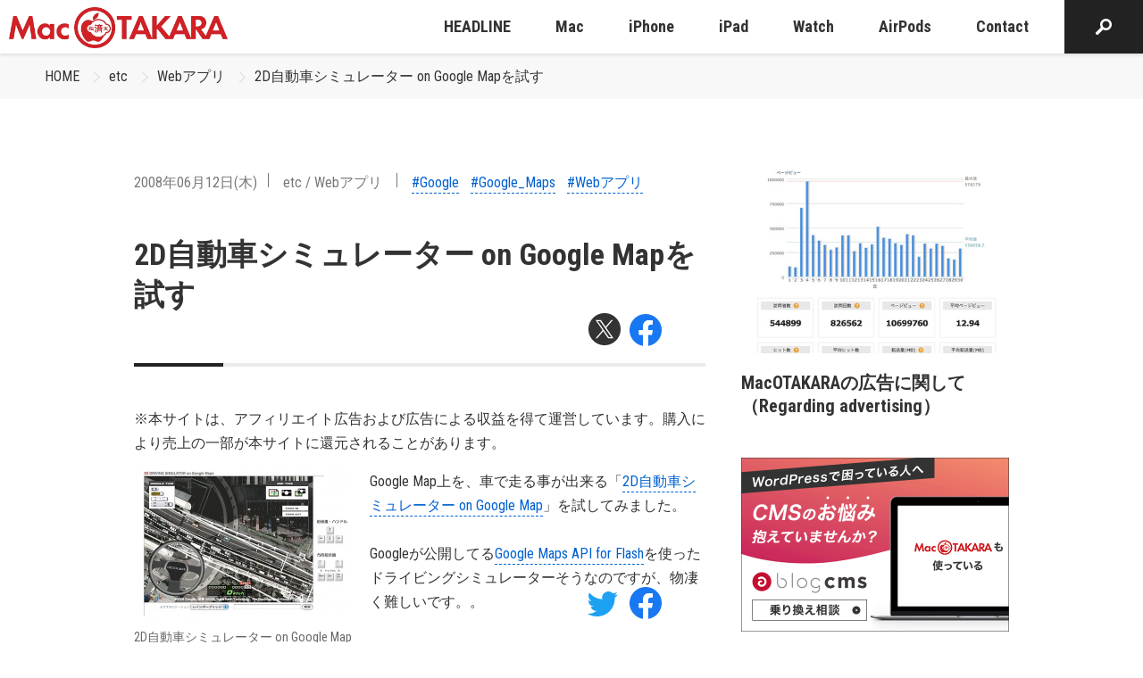

--- FILE ---
content_type: text/html; charset=UTF-8
request_url: https://www.macotakara.jp/etc/web_app/entry-273.html
body_size: 37578
content:
<!DOCTYPE html>
<html class="no-js" lang="ja">
<head>
<link rel="canonical" href="https://www.macotakara.jp/etc/web_app/entry-273.html">
<title>2D自動車シミュレーター on Google Mapを試す | Webアプリ | Mac OTAKARA</title>
<meta http-equiv="X-UA-Compatible" content="IE=edge">
<meta name="viewport" content="width=device-width, initial-scale=1.0, viewport-fit=cover">
<meta property="og:url" content="https://www.macotakara.jp/etc/web_app/entry-273.html">
<meta property="og:site_name" content="Mac OTAKARA">
<meta property="og:title" content="2D自動車シミュレーター on Google Mapを試す | Webアプリ | Mac OTAKARA">
<meta property="og:type" content="article">
<meta property="og:description" content="Google Map上を、車で走る事が出来る「2D自動車シミュレーター on Google Map」を試してみました。 Googleが公開してるGoogle Maps API for Flashを使ったドライビングシミュレーターそうなのですが、物凄く難し...">
<meta property="og:image" content="https://www.macotakara.jp/archives/2008/06/images/s1296229388.jpg">
<meta property="og:image:secure_url" content="https://www.macotakara.jp/archives/2008/06/images/s1296229388.jpg" />
<meta property="og:image:width" content="240" />
<meta property="og:image:height" content="172" />
<meta name="description" content="Google Map上を、車で走る事が出来る「2D自動車シミュレーター on Google Map」を試してみました。 Googleが公開してるGoogle Maps API for Flashを使ったドライビングシミュレーターそうなのですが、物凄く難し...">
<meta name="keywords" content="Apple iPhone iPad Mac">
<meta name="twitter:title" content="2D自動車シミュレーター on Google Mapを試す | Webアプリ | Mac OTAKARA">
<meta name="twitter:card" content="summary_large_image">
<meta name="twitter:domain" content="www.macotakara.jp">
<meta name="twitter:image" content="https://www.macotakara.jp/archives/2008/06/images/s1296229388.jpg">
<!-- ファビコン -->
<!-- svg -->
<link rel="icon" href="/themes/utsuwa/images/favicon/favicon.svg" type="image/svg+xml">
<!-- ico：16×16、32×32、192×192 -->
<link rel="icon" href="/themes/utsuwa/images/favicon/favicon.ico">
<!-- png：180×180 -->
<link rel="apple-touch-icon" href="/themes/utsuwa/images/favicon/apple-touch-icon.png" type="image/png">
<!-- Androidのタブ色指定（あれば） -->
<meta name="theme-color" content="#FFFFFF">
<link rel="alternate" type="application/rss+xml" title="RSS 2.0" href="https://www.macotakara.jp/rss2.xml">
<link rel="stylesheet" href="/themes/system/css/acms.min.css?date=20250703065204">
<link rel="preconnect" href="https://fonts.gstatic.com">
<link rel="stylesheet" href="https://fonts.googleapis.com/css2?family=Roboto+Condensed:wght@400;700&display=swap">
<link rel="stylesheet" href="/themes/utsuwa/include/head/css-variables.css?date=20220704110408">
<!-- 構造化データ -->
<script type="application/ld+json">
  {
    "@context": "http://schema.org",
    "@type": "BreadcrumbList",
    "itemListElement":
    [
      {
      "@type": "ListItem",
      "position": 1,
      "item":
      {
        "@id": "https://www.macotakara.jp/",
        "name": "HOME"
      }
    },
      {
        "@type": "ListItem",
        "position": 2,
        "item":
        {
          "@id": "https://www.macotakara.jp/etc/",
          "name": "etc"
        }
      },
      {
        "@type": "ListItem",
        "position": 3,
        "item":
        {
          "@id": "https://www.macotakara.jp/etc/web_app/",
          "name": "Webアプリ"
        }
      },
      {
        "@type": "ListItem",
        "position": 4,
        "item":
        {
          "@id": "https://www.macotakara.jp/etc/web_app/entry-273.html",
          "name": "2D自動車シミュレーター on Google Mapを試す"
        }
      }
    ]
  }
</script>
<script src="/js/library/jquery/jquery-3.6.1.min.js" charset="UTF-8"></script>
<!-- 投稿者以上以上の場合だけ組み込みJSを読み込むようにする -->
<script src="/themes/utsuwa/dest/vendor.js?date=20220720095349" async></script>
<script src="/themes/utsuwa/dest/bundle.js?date=20220720095348" async></script>
<!-- Global site tag (gtag.js) - Google Analytics -->
<script async src="https://www.googletagmanager.com/gtag/js?id=G-C0DCX5V7YR"></script>
<script>
  window.dataLayer = window.dataLayer || [];
  function gtag(){dataLayer.push(arguments);}
  gtag('js', new Date());

  gtag('config', 'G-C0DCX5V7YR');
  gtag('config', 'UA-588507-5');
</script>
<!-- IE11対応*CSS変数 -->
<script src="https://cdn.jsdelivr.net/npm/css-vars-ponyfill@2"></script>
<script>
  cssVars({});
</script>
<script src="/themes/utsuwa/js/rotation-banner.bundle.js?date=20221214185135"></script>
<script>
  document.addEventListener("DOMContentLoaded", () => {
    new RotationBanner({
      url: "https://www.macotakara.jp/media/",
      aTagclass: "banner",
      rel: "sponsored",
    });
  });
</script>
<style>/*! normalize.css v8.0.1 | MIT License | github.com/necolas/normalize.css */html{line-height:1.15;-webkit-text-size-adjust:100%}body{margin:0}main{display:block}h1{font-size:2em;margin:.67em 0}hr{box-sizing:content-box;height:0;overflow:visible}pre{font-family:monospace,monospace;font-size:1em}a{background-color:transparent}abbr[title]{border-bottom:none;text-decoration:underline;text-decoration:underline dotted}b,strong{font-weight:bolder}code,kbd,samp{font-family:monospace,monospace;font-size:1em}small{font-size:80%}sub,sup{font-size:75%;line-height:0;position:relative;vertical-align:baseline}sub{bottom:-0.25em}sup{top:-0.5em}img{border-style:none}button,input,optgroup,select,textarea{font-family:inherit;font-size:100%;line-height:1.15;margin:0}button,input{overflow:visible}button,select{text-transform:none}button,[type=button],[type=reset],[type=submit]{-webkit-appearance:button}button::-moz-focus-inner,[type=button]::-moz-focus-inner,[type=reset]::-moz-focus-inner,[type=submit]::-moz-focus-inner{border-style:none;padding:0}button:-moz-focusring,[type=button]:-moz-focusring,[type=reset]:-moz-focusring,[type=submit]:-moz-focusring{outline:1px dotted ButtonText}fieldset{padding:.35em .75em .625em}legend{box-sizing:border-box;color:inherit;display:table;max-width:100%;padding:0;white-space:normal}progress{vertical-align:baseline}textarea{overflow:auto}[type=checkbox],[type=radio]{box-sizing:border-box;padding:0}[type=number]::-webkit-inner-spin-button,[type=number]::-webkit-outer-spin-button{height:auto}[type=search]{-webkit-appearance:textfield;outline-offset:-2px}[type=search]::-webkit-search-decoration{-webkit-appearance:none}::-webkit-file-upload-button{-webkit-appearance:button;font:inherit}details{display:block}summary{display:list-item}template{display:none}[hidden]{display:none}
html{color:var(--color-gray100);font-family:"Roboto Condensed",Segoe UI,Roboto,Helvetica Neue,Arial,YuGothic,Yu Gothic,"Hiragino Kaku Gothic Pro","Meiryo",sans-serif;line-height:1.7;background:var(--color-white)}body{font-size:16px;overflow-x:hidden}@media print{body{font-size:16px}}_:lang(x)::-ms-backdrop,body{font-family:"Segoe UI",Meiryo,sans-serif}a{color:var(--color-link);text-decoration:none;border:none}a[href*=tel]{color:currentColor;border-bottom:1px dashed}a[href*=tel]:hover{text-decoration:none}a:visited{color:var(--color-link);text-decoration:none}a:active{color:var(--color-link);text-decoration:none}a:hover{color:var(--color-link);text-decoration:underline}.acms-container{max-width:1240px;padding-right:10px;padding-left:10px;padding-right:calc(10px + constant(safe-area-inset-right));padding-left:calc(10px + constant(safe-area-inset-left))}.acms-container .acms-container{padding:0}.container-md{box-sizing:border-box;max-width:1040px;margin:0 auto;padding-right:10px;padding-left:10px;padding-right:calc(10px + constant(safe-area-inset-right));padding-left:calc(10px + constant(safe-area-inset-left))}.container-sm{box-sizing:border-box;max-width:840px;margin:0 auto;padding-right:10px;padding-left:10px;padding-right:calc(10px + constant(safe-area-inset-right));padding-left:calc(10px + constant(safe-area-inset-left))}@media screen and (min-width: 768px){.acms-container,.container-md,.container-sm{padding-right:30px;padding-left:30px}}.acms-entry{padding-bottom:50px}.sticky-contents{position:fixed;bottom:0;z-index:9000;display:none;box-sizing:border-box;padding:15px 0;transform:translateY(40px);opacity:0;transition:opacity .3s,transform .2s}.sticky-contents.is-centered{text-align:center}.sticky-contents.is-show{transform:translateY(0);opacity:1}.sticky-contents.is-active{display:block}.sticky-contents .share-list{justify-content:flex-end}@media screen and (min-width: 768px){.c-grid{display:flex;justify-content:space-between}.c-grid__main{width:calc(100% - 340px)}.c-grid__sub{width:300px}}.l-body-container{margin-top:60px}@media screen and (min-width: 768px){.l-body-container{margin-top:80px}}.modal-video-body{padding:0 10px}.modal-video-close-btn{top:-45px !important;right:0 !important}.entry-style.is-headline a{border-bottom:none !important}.column-image-left,.column-image-right{max-width:50%;text-align:center}.column-image-left img,.column-image-right img{margin-right:auto;margin-left:auto}@media screen and (max-width: 479px){.column-image-left,.column-image-right{float:none !important;max-width:none}}.js-module_management:link,.js-module_management:visited{color:#fff !important}.js-module_management:link:hover,.js-module_management:link:focus,.js-module_management:link:active,.js-module_management:visited:hover,.js-module_management:visited:focus,.js-module_management:visited:active{color:#fff !important}.slick-slider{position:relative;display:block;box-sizing:border-box;-webkit-user-select:none;-moz-user-select:none;-ms-user-select:none;user-select:none;-webkit-touch-callout:none;-khtml-user-select:none;touch-action:pan-y;-webkit-tap-highlight-color:transparent}.slick-list{position:relative;display:block;overflow:hidden;margin:0;padding:0}.slick-list:focus{outline:none}.slick-list.dragging{cursor:pointer;cursor:hand}.slick-slider .slick-track,.slick-slider .slick-list{transform:translate3d(0, 0, 0)}.slick-track{position:relative;top:0;left:0;display:block;margin-left:auto;margin-right:auto}.slick-track:before,.slick-track:after{display:table;content:""}.slick-track:after{clear:both}.slick-loading .slick-track{visibility:hidden}.slick-slide{display:none;float:left;height:100%;min-height:1px}[dir=rtl] .slick-slide{float:right}.slick-slide img{display:block}.slick-slide.slick-loading img{display:none}.slick-slide.dragging img{pointer-events:none}.slick-initialized .slick-slide{display:block}.slick-loading .slick-slide{visibility:hidden}.slick-vertical .slick-slide{display:block;height:auto;border:1px solid transparent}.slick-arrow.slick-hidden{display:none}@-webkit-keyframes zoom{0%{transform:scale(1)}100%{transform:scale(1.1)}}@keyframes zoom{0%{transform:scale(1)}100%{transform:scale(1.1)}}@-webkit-keyframes fade-in{0%{transform:translateY(10px);opacity:0}100%{transform:translateY(0);opacity:1}}@keyframes fade-in{0%{transform:translateY(10px);opacity:0}100%{transform:translateY(0);opacity:1}}@-webkit-keyframes fade-in-drop{0%{transform:translateY(-10px);opacity:0}100%{transform:translateY(0);opacity:1}}@keyframes fade-in-drop{0%{transform:translateY(-10px);opacity:0}100%{transform:translateY(0);opacity:1}}@-webkit-keyframes fade-in-card{0%{transform:translateY(50px);opacity:0}100%{transform:translateY(0);opacity:1}}@keyframes fade-in-card{0%{transform:translateY(50px);opacity:0}100%{transform:translateY(0);opacity:1}}@-webkit-keyframes slide-in-left{0%{transform:translateX(-100%)}100%{transform:translateX(0)}}@keyframes slide-in-left{0%{transform:translateX(-100%)}100%{transform:translateX(0)}}@-webkit-keyframes slide-in-right{0%{transform:translateX(100%)}100%{transform:translateX(0)}}@keyframes slide-in-right{0%{transform:translateX(100%)}100%{transform:translateX(0)}}.badge{display:inline-block;padding:2px 8px;color:var(--color-gray90);background:var(--color-gray30);border-radius:3px}.banner-list{padding:0;list-style:none}.js .js-animation .banner-list{opacity:0;will-change:transform,opacity}.js .js-animation.is-show .banner-list{-webkit-animation:fade-in .4s .5s 1 both;animation:fade-in .4s .5s 1 both}.banner-item{margin:0 0 15px 0}.banner-link{display:block;transition:opacity .2s}.banner-link:hover{opacity:.7}.banner-img{display:block;width:100%;border:1px solid var(--color-gray40);border-radius:6px}.button{display:inline-block;box-sizing:border-box;padding:10px 20px;color:var(--color-white);font-weight:bold;text-align:center;background:var(--color-primary);border:0;border-radius:4px;transition:background-color .2s;font-size:18px}@media print{.button{font-size:18px}}.button:hover,.button:visited,.button:active,.button:focus{color:var(--color-white);text-decoration:none}.button:hover{background:var(--color-primary-hover)}.button.is-lg{display:inline-block;margin:0 auto;padding:15px 20px}.button.is-block{width:100%}.button.is-xl{width:280px;max-width:100%}.button.is-width-lg{width:280px;max-width:100%}.button.is-shadow{box-shadow:0 3px 6px rgba(0,0,0,.3)}.button.is-shadow-light{box-shadow:0 3px 10px rgba(0,0,0,.3)}.button.is-inverse{color:var(--color-gray100);background:var(--color-white)}.button.is-inverse:hover{background:var(--color-gray10)}.button.is-bordered{color:var(--color-gray100);background:transparent;border:1px solid var(--color-gray40)}.button.is-bordered:hover{background:var(--color-gray20)}.button.is-rounded{border-radius:10em}@media screen and (min-width: 768px){.button.is-xl{min-width:340px;padding:15px;font-size:24px}}.calendar-table{width:100%;margin:0 0 15px;table-layout:fixed}.calendar-table td{padding:1px;color:#666;font-size:14px;line-height:2;text-align:center}@media print{.calendar-table td{font-size:14px}}.calendar-table .week{color:#333}.calendar-table .week.sat{color:#2262ac}.calendar-table .week.sun{color:#b70000}.calendar-table .success a{display:inline-block;width:100%;height:100%;background-color:var(--color-link);transition:opacity .2s}.calendar-table .success a:link,.calendar-table .success a:visited{color:#fff}.calendar-table .success a:hover{color:#fff;cursor:pointer}.calendar-table .success a:hover{opacity:.7}.calendar-month{margin:0 0 30px;padding:20px 10px;border:1px solid #ccc}.calendar-month .year{margin:0 0 3px;font-weight:bold;font-size:12px;text-align:center}@media print{.calendar-month .year{font-size:12px}}.calendar-month .month{margin:0 0 10px;font-weight:bold;font-size:20px;text-align:center}@media print{.calendar-month .month{font-size:20px}}.calendar-month .link-outer{margin:0;text-align:center}.calendar-month .link{font-size:14px}@media print{.calendar-month .link{font-size:14px}}.calendar-month .link:link,.calendar-month .link:visited{color:#666}.calendar-month .link:hover{color:#666;cursor:pointer}.calendar-month .link:link,.calendar-month .link:visited{text-decoration:none}.calendar-month .link:hover{text-decoration:underline;cursor:pointer}.calendar-year .year-nav{position:relative;margin:0 0 50px;padding:0;text-align:center;list-style:none}.calendar-year .year-nav-center{margin:0 10px;color:#333;font-weight:bold;font-size:28px}@media print{.calendar-year .year-nav-center{font-size:28px}}.calendar-year .year-nav-prev-link,.calendar-year .year-nav-next-link{position:absolute}.calendar-year .year-nav-prev-link:link,.calendar-year .year-nav-prev-link:visited,.calendar-year .year-nav-next-link:link,.calendar-year .year-nav-next-link:visited{color:#333}.calendar-year .year-nav-prev-link:hover,.calendar-year .year-nav-next-link:hover{color:#333;cursor:pointer}.calendar-year .year-nav-prev-link:link,.calendar-year .year-nav-prev-link:visited,.calendar-year .year-nav-next-link:link,.calendar-year .year-nav-next-link:visited{text-decoration:none}.calendar-year .year-nav-prev-link:hover,.calendar-year .year-nav-next-link:hover{text-decoration:underline;cursor:pointer}.calendar-year .year-nav-prev-link span,.calendar-year .year-nav-next-link span{font-size:20px}@media print{.calendar-year .year-nav-prev-link span,.calendar-year .year-nav-next-link span{font-size:20px}}.calendar-year .year-nav-prev-link{top:9px;left:calc(50% - 80px)}.calendar-year .year-nav-next-link{top:9px;right:calc(50% - 80px)}.calendar-year .year-table{display:block;margin:0 -15px}.calendar-year .year-table-month{box-sizing:border-box;width:100%;padding:0 15px 35px}.calendar-year .month-date-outer{margin:0 0 10px;text-align:center}.calendar-year .month-date{font-weight:bold;font-size:20px}@media print{.calendar-year .month-date{font-size:20px}}.calendar-year .month-date:link,.calendar-year .month-date:visited{color:#333}.calendar-year .month-date:hover{color:#333;cursor:pointer}.calendar-year .month-date:link,.calendar-year .month-date:visited{text-decoration:none}.calendar-year .month-date:hover{text-decoration:underline;cursor:pointer}@media screen and (min-width: 480px){.calendar-year .year-table{display:flex;flex-wrap:wrap;align-items:flex-start;justify-content:space-between}.calendar-year .year-table-month{width:50%}}@media screen and (min-width: 768px){.calendar-year .year-table-month{width:33.3333333333%}}.card-list{display:flex;flex-wrap:wrap;max-width:640px;margin:0 -10px;padding:0;list-style:none}.card-item{display:flex;margin:0 0 30px}.card{display:flex;width:100%}.card-img-wrap.--square{aspect-ratio:1}@media all and (-ms-high-contrast: none){*::-ms-backdrop,.card{display:block}}.card-link{position:relative;display:flex;flex-direction:column;width:100%;color:var(--color-gray100)}.card-link:visited{color:var(--color-gray100)}.card-link:hover,.card-link:active,.card-link:focus{color:var(--color-gray100);text-decoration:none}.card-link:hover .card-img{transform:scale(1.2)}.card-link:hover .card-read-more::before{transform:scaleX(1)}.card-img-wrap{position:relative;z-index:1;flex-shrink:0;margin:0 0 20px 0;overflow:hidden;border-radius:6px}.card-img{transition:.4s .2s ease-out;will-change:transform}.js .js-animation-row .card-img{opacity:0;will-change:opacity}.js .js-animation-row.is-show .card-img{opacity:1}.card-title,.entry-style .card-title{margin:0 0 15px 0;color:var(--color-black);line-height:1.3;font-size:18px}@media print{.card-title,.entry-style .card-title{font-size:18px}}.js .js-animation-row .card-title,.js .js-animation-row .entry-style .card-title{opacity:0;will-change:transform,opacity}.js .js-animation-row.is-show .card-title,.js .js-animation-row.is-show .entry-style .card-title{-webkit-animation:fade-in .2s .7s 1 both;animation:fade-in .2s .7s 1 both}.card-time{display:inline-block;margin:0 0 5px 0;font-size:16px;color:var(--color-gray90)}@media print{.card-time{font-size:16px}}.card-badge-news{font-size:12px;margin:0 0 0 10px;font-weight:bold;line-height:1}@media print{.card-badge-news{font-size:12px}}.card-text,.entry-style .card-text{margin:0 0 25px 0;line-height:1.7;font-size:14px}@media print{.card-text,.entry-style .card-text{font-size:14px}}.js .js-animation-row .card-text,.js .js-animation-row .entry-style .card-text{opacity:0}.js .js-animation-row.is-show .card-text,.js .js-animation-row.is-show .entry-style .card-text{-webkit-animation:fade-in .2s 1s 1 both;animation:fade-in .2s 1s 1 both}.card-read-more,.entry-style .card-read-more{position:relative;display:inline-flex;align-items:center;margin:0;font-size:16px;font-weight:bold}@media print{.card-read-more,.entry-style .card-read-more{font-size:16px}}.card-read-more::before,.entry-style .card-read-more::before{position:absolute;right:0;bottom:-5px;left:0;width:100%;height:2px;background-color:var(--color-secondary);transform:scaleX(0);transform-origin:left;transition:transform .3s ease;content:""}.card-read-more::after,.entry-style .card-read-more::after{display:inline-block;width:20px;height:20px;margin:0 0 0 10px;background:var(--color-secondary) no-repeat;background-image:url([data-uri]);background-position:center;background-size:5px 10px;border-radius:100%;content:""}.js .js-animation-row .card-read-more,.js .js-animation-row .entry-style .card-read-more{opacity:0;will-change:transform,opacity}.js .js-animation-row.is-show .card-read-more,.js .js-animation-row.is-show .entry-style .card-read-more{-webkit-animation:fade-in .2s 1.2s 1 both;animation:fade-in .2s 1.2s 1 both}.card-footer{margin-top:auto;padding:10px 0;border-top:1px solid var(--color-gray30)}.card-author{display:flex;align-items:center;margin:0;font-size:16px}@media print{.card-author{font-size:16px}}.card-author-img{margin:0 10px 0 0;border-radius:100%}@media screen and (min-width: 660px)and (max-width: 767px){.card-list{margin:0 auto}}@media screen and (min-width: 768px){.card-list{max-width:none}.card-img-wrap{margin:0 0 20px 0}.card.is-lg .card-img-wrap{margin:0 0 30px 0}.card-title{margin:0 0 15px 0;font-size:20px}.card.is-lg .card-title{font-size:24px}.card-text{margin:0 0 25px 0;font-size:16px}.card.is-lg .card-text{margin:0 0 35px 0}.card-read-more,.entry-style .card-read-more{font-size:18px}.card-read-more::before,.entry-style .card-read-more::before{bottom:-10px}}.card-bordered-list{display:flex;flex-wrap:wrap;margin:0 -10px;padding:0;list-style:none}.card-bordered-item{display:flex;margin:0 0 30px}.card-bordered{width:100%;overflow:hidden;border:1px solid var(--color-gray40);border-radius:6px}.card-bordered-link{display:flex;flex-direction:column;width:100%;color:var(--color-gray100)}.card-bordered-link:visited{color:var(--color-gray100)}.card-bordered-link:hover,.card-bordered-link:active,.card-bordered-link:focus{color:var(--color-gray100);text-decoration:none}.card-bordered-link:hover .card-bordered-img{transform:scale(1.2)}.card-bordered-link:hover .card-bordered-read-more::before{transform:scaleX(1)}.card-bordered-img-wrap{margin:0;overflow:hidden}.card-bordered-img{transition:.4s .2s ease-out;will-change:transform}.js .js-animation-row .card-bordered-img{opacity:0}.js .js-animation-row.is-show .card-bordered-img{opacity:1}.card-bordered-title,.entry-style .card-bordered-title{margin:0 0 15px 0;color:var(--color-black);line-height:1.3;font-size:18px}@media print{.card-bordered-title,.entry-style .card-bordered-title{font-size:18px}}.card-bordered-read-more,.entry-style .card-bordered-read-more{position:relative;display:inline-flex;align-items:center;margin:0;font-size:16px;font-weight:bold}@media print{.card-bordered-read-more,.entry-style .card-bordered-read-more{font-size:16px}}.card-bordered-read-more::before,.entry-style .card-bordered-read-more::before{position:absolute;right:0;bottom:-5px;left:0;width:100%;height:2px;background-color:var(--color-secondary);transform:scaleX(0);transform-origin:left;transition:transform .3s ease;content:""}.card-bordered-read-more::after,.entry-style .card-bordered-read-more::after{display:inline-block;width:20px;height:20px;margin:0 0 0 10px;background:var(--color-secondary) no-repeat;background-image:url([data-uri]);background-position:center;background-size:5px 10px;border-radius:100%;content:""}.js .js-animation-row .card-bordered-read-more,.js .js-animation-row .entry-style .card-bordered-read-more{opacity:0;will-change:transform,opacity}.js .js-animation-row.is-show .card-bordered-read-more,.js .js-animation-row.is-show .entry-style .card-bordered-read-more{-webkit-animation:fade-in .2s 1.2s 1 both;animation:fade-in .2s 1.2s 1 both}.card-bordered-text-inline{display:flex;align-items:center;padding:15px}.card-bordered-text-inline .card-bordered-title,.card-bordered-text-inline .entry-style .card-bordered-title,.card-bordered-text-inline .card-bordered-text,.card-bordered-text-inline .card-bordered-read-more{margin:0}.card-bordered-text-inline .card-bordered-read-more{margin-left:auto}@media screen and (min-width: 768px){.card-bordered-text-inline{display:flex;padding:25px}.card-bordered-title{margin:0 0 20px 0;font-size:22px}.card-bordered-text{margin:0 0 35px 0;font-size:16px}.card-bordered-read-more,.entry-style .card-bordered-read-more{font-size:18px}.card-bordered-read-more::before,.entry-style .card-bordered-read-more::before{bottom:-10px}}@media screen and (min-width: 1024px){.card-bordered-text-inline{padding:30px}}.carousel{padding:0 0 30px 0}.slick-slider{position:relative;display:block;box-sizing:border-box;-webkit-touch-callout:none;-webkit-user-select:none;-moz-user-select:none;-ms-user-select:none;user-select:none;touch-action:pan-y;-webkit-tap-highlight-color:transparent}.slick-list{position:relative;display:block;margin:0;padding:0;overflow:hidden}.slick-list:focus{outline:none}.slick-list.dragging{cursor:pointer;cursor:hand}.slick-slider .slick-track,.slick-slider .slick-list{transform:translate3d(0, 0, 0)}.slick-track{position:relative;top:0;left:0;display:block;margin-right:auto;margin-left:auto}.slick-track:before,.slick-track:after{display:table;content:""}.slick-track:after{clear:both}.slick-loading .slick-track{visibility:hidden}.slick-slide{display:none;float:left;height:100%;min-height:1px}[dir=rtl] .slick-slide{float:right}.slick-slide img{display:block}.slick-slide.slick-loading img{display:none}.slick-slide.dragging img{pointer-events:none}.slick-initialized .slick-slide{display:block}.slick-loading .slick-slide{visibility:hidden}.slick-vertical .slick-slide{display:block;height:auto;border:1px solid transparent}.slick-slide a{display:block;transition:opacity .2s}.slick-slide a:hover{opacity:.7}.slick-arrow.slick-hidden{display:none}.slick-slider{margin:0 -10px;padding:0 0 12px 0}.slick-slider img{margin:0 auto;border-radius:6px}.js .js-animation .slick-slider{opacity:0;will-change:transform,opacity}.js .js-animation.is-show .slick-slider{-webkit-animation:fade-in .3s .5s 1 both;animation:fade-in .3s .5s 1 both}.slick-slide{margin:0 10px}.slick-slide:hover{cursor:pointer}.slick-list:focus:focus{position:relative}.slick-list:focus:focus:before{position:absolute;top:0;right:0;bottom:0;left:0;z-index:-1;border:2px dotted var(--color-primary);content:""}.js-slider .slick-list:focus{position:relative}.js-slider .slick-list:focus:before{position:absolute;top:0;right:0;bottom:0;left:0;z-index:1;border:2px dotted var(--color-primary);content:""}.slick-track,.slick-list{-webkit-transform:translateZ(0);-webkit-perspective:1000}.slick-prev,.slick-next{position:absolute;top:50%;z-index:1;margin-top:-10px;padding:9px;color:transparent;font-size:0;line-height:0;background:transparent;border:none;outline:none;transform:translate(0, -50%);cursor:pointer}.slick-prev:focus,.slick-next:focus{border:1px dotted #fff}.slick-prev:before,.slick-next:before{display:block;width:30px;height:30px;background:var(--color-secondary) no-repeat center;background-image:url([data-uri]);background-size:8px 16px;border-radius:100%;content:""}.slick-prev{left:5px}.slick-prev:before{transform:rotate(180deg)}.slick-next{right:5px}.slick-dots{position:absolute;bottom:-25px;display:block;width:100%;margin:0;padding:0;text-align:center;list-style:none}.slick-dots li{display:inline-block}.slick-dots li button{position:relative;display:inline-block;width:15px;height:15px;margin:0 8px;font-size:0;background:var(--color-gray40);border:1px solid transparent;border-radius:7px;content:""}.slick-dots li button:focus{border:1px solid var(--color-primary);outline:0}.slick-dots li:hover button{cursor:pointer}.slick-dots li.slick-active button{background:var(--color-primary)}.slick-dots button{position:absolute;width:1px;height:1px;margin:-1px;padding:0;overflow:hidden;border:0;clip:rect(0 0 0 0)}@media screen and (min-width: 768px){.slick-slide{margin:0 10px}.slick-prev,.slick-next{padding:0;background-size:12px 24px}.slick-prev:before,.slick-next:before{width:48px;height:48px}.slick-prev{left:-12px}.slick-next{right:-12px}}:root{--cc-bg: #fff;--cc-text: #333333;--cc-btn-primary-bg: var(--color-error);--cc-btn-primary-text: var(--cc-bg);--cc-btn-primary-hover-bg: #910021;--cc-btn-secondary-bg: #F1F1F1;--cc-btn-secondary-text: var(--cc-text);--cc-btn-secondary-hover-bg: #EEEEEE;--cc-toggle-bg-off: #999999;--cc-toggle-bg-on: #666666;--cc-toggle-bg-readonly: #E5E5E5;--cc-toggle-knob-bg: #fff;--cc-toggle-knob-icon-color: #faecec;--cc-block-text: var(--cc-text);--cc-cookie-category-block-bg: #F1F1F1;--cc-cookie-category-block-bg-hover: #EEEEEE;--cc-section-border: #f5f1f1;--cc-cookie-table-border: #f2e9e9;--cc-overlay-bg: rgba(4, 6, 8, .85);--cc-webkit-scrollbar-bg: #dbcfcf;--cc-webkit-scrollbar-bg-hover: #a09191}.c_darkmode{--cc-bg: #181b1d;--cc-text: #d8e5ea;--cc-btn-primary-bg: #a6c4dd;--cc-btn-primary-text: #000;--cc-btn-primary-hover-bg: #c2dff7;--cc-btn-secondary-bg: #33383c;--cc-btn-secondary-text: var(--cc-text);--cc-btn-secondary-hover-bg: #3e454a;--cc-toggle-bg-off: #667481;--cc-toggle-bg-on: var(--cc-btn-primary-bg);--cc-toggle-bg-readonly: #454c54;--cc-toggle-knob-bg: var(--cc-cookie-category-block-bg);--cc-toggle-knob-icon-color: var(--cc-bg);--cc-block-text: #b3bfc5;--cc-cookie-category-block-bg: #23272a;--cc-cookie-category-block-bg-hover: #2b3035;--cc-section-border: #292d31;--cc-cookie-table-border: #2b3035;--cc-webkit-scrollbar-bg: #667481;--cc-webkit-scrollbar-bg-hover: #9199a0}.cc_div *,.cc_div :before,.cc_div :after{float:none;box-sizing:border-box;margin:0;padding:0;color:inherit;font-weight:inherit;font-size:1em;font-family:inherit;font-style:inherit;font-variant:normal;line-height:1.2;letter-spacing:unset;text-align:left;text-transform:none;text-decoration:none;background:none;border:none;box-shadow:none;visibility:unset;transition:none;-webkit-animation:none;animation:none}.cc_div{color:#2d4156;color:var(--cc-text);font-weight:400;font-size:16px;font-family:-apple-system,BlinkMacSystemFont,"Segoe UI",Roboto,Helvetica,Arial,sans-serif,"Apple Color Emoji","Segoe UI Emoji","Segoe UI Symbol";-webkit-font-smoothing:antialiased;-moz-osx-font-smoothing:grayscale;text-rendering:optimizeLegibility}.cc_div .c-bn,.cc_div .b-tl,#s-ttl,#c-ttl,#s-bl td:before{font-weight:600}#cm,#s-inr,.cc_div .c-bl,.cc_div .b-tl,#s-bl .act .b-acc{border-radius:.35em}.cc_div input,.cc_div button,.cc_div a{-webkit-appearance:none;-moz-appearance:none;appearance:none}.cc_div a{border-bottom:1px solid}.cc_div a:hover{text-decoration:none;border-color:transparent}.c--anim #cm,.c--anim #s-cnt,.c--anim #s-inr,#cs-ov,#cm-ov{transition:visibility .25s linear,opacity .25s ease,transform .25s ease !important}.c--anim .c-bn{transition:background-color .25s ease !important}.c--anim #cm.bar.slide,.c--anim .bar.slide #s-inr{transition:visibility .4s ease,opacity .4s ease,transform .4s ease !important}.c--anim #cm.bar.slide+#cm-ov,.c--anim .bar.slide+#cs-ov{transition:visibility .4s ease,opacity .4s ease,transform .4s ease !important}#cm.bar.slide,.cc_div .bar.slide #s-inr{transform:translateX(100%);opacity:1}#cm.bar.top.slide,.cc_div .bar.left.slide #s-inr{transform:translateX(-100%);opacity:1}#cm.slide,.cc_div .slide #s-inr{transform:translateY(1.6em)}#cm.top.slide{transform:translateY(-1.6em)}#cm.bar.slide{transform:translateY(100%)}#cm.bar.top.slide{transform:translateY(-100%)}.show--consent .c--anim #cm,.show--consent .c--anim #cm.bar,.show--settings .c--anim #s-inr,.show--settings .c--anim .bar.slide #s-inr{transform:scale(1);visibility:visible !important;opacity:1}.force--consent.show--consent .c--anim #cm.box.middle,.force--consent.show--consent .c--anim #cm.cloud.middle{transform:scale(1) translateY(-50%)}.show--settings .c--anim #s-cnt{visibility:visible !important}.force--consent.show--consent .c--anim #cm-ov,.show--settings .c--anim #cs-ov{visibility:visible !important;opacity:1 !important}#cm{position:fixed;right:1.25em;bottom:1.25em;z-index:1;width:100%;max-width:24.2em;padding:1.1em 1.8em 1.4em 1.8em;font-family:inherit;line-height:initial;background:#fff;background:var(--cc-bg);box-shadow:0 .625em 1.875em #000;box-shadow:0 .625em 1.875em rgba(2,2,3,.28);transform:scale(0.95);visibility:hidden;opacity:0}#cc_div #cm{display:block !important}#c-ttl{margin-bottom:.7em;font-size:1.05em}.cloud #c-ttl{margin-top:-0.15em}#c-txt{margin-bottom:1.4em;font-size:.9em;line-height:1.5em}.cc_div .c-bn{display:inline-block;padding:1em 1.7em;color:#40505a;color:var(--cc-btn-secondary-text);font-size:.82em;text-align:center;background:#e5ebef;background:var(--cc-btn-secondary-bg);border-radius:4px;cursor:pointer;-moz-user-select:none;-webkit-user-select:none;-o-user-select:none;-ms-user-select:none;user-select:none}#cm .c-bn{width:48.5%}#c-bns button+button,#s-cnt button+button,#s-c-bn{float:right}#s-cnt #s-rall-bn{float:none;margin-left:1em}#cm .c_link:hover,#cm .c_link:active,#s-cnt button+button:hover,#s-cnt button+button:active,#s-c-bn:active,#s-c-bn:hover{background:#d8e0e6;background:var(--cc-btn-secondary-hover-bg)}#s-cnt{position:fixed;top:0;left:0;z-index:101;display:table;width:100%;height:100%;visibility:hidden}#s-bl{outline:none}#s-bl .title{margin-top:1.4em}#s-bl .title:first-child{margin-top:0}#s-bl .b-bn{margin-top:0}#s-bl .b-acc .p{margin-top:0;padding:1em}#s-cnt .b-bn .b-tl{position:relative;display:block;width:100%;padding:1.3em 6.4em 1.3em 2.7em;font-size:.95em;font-family:inherit;background:none;cursor:pointer;transition:background-color .25s ease}#s-cnt .act .b-bn .b-tl{border-bottom-right-radius:0;border-bottom-left-radius:0}#s-cnt .b-bn .b-tl:active,#s-cnt .b-bn .b-tl:hover{background:#e9eff4;background:var(--cc-cookie-category-block-bg-hover)}#s-bl .b-bn{position:relative}#s-bl .c-bl{margin-bottom:.5em;padding:1em;border:1px solid #f1f3f5;border-color:var(--cc-section-border);transition:background-color .25s ease}#s-bl .c-bl:hover{background:#f0f4f7;background:var(--cc-cookie-category-block-bg)}#s-bl .c-bl:last-child{margin-bottom:.5em}#s-bl .c-bl:first-child{margin-top:0;margin-bottom:2em;padding:0;border:none;transition:none}#s-bl .c-bl:not(.b-ex):first-child:hover{background:transparent;background:unset}#s-bl .c-bl.b-ex{padding:0;background:#f0f4f7;background:var(--cc-cookie-category-block-bg);border:none;transition:none}#s-bl .c-bl.b-ex+.c-bl{margin-top:2em}#s-bl .c-bl.b-ex+.c-bl.b-ex{margin-top:0}#s-bl .c-bl.b-ex:first-child{margin-bottom:1em}#s-bl .c-bl.b-ex:first-child{margin-bottom:.5em}#s-bl .b-acc{display:none;max-height:0;margin-bottom:0;padding-top:0;overflow:hidden}#s-bl .act .b-acc{display:block;max-height:100%;overflow:hidden}#s-cnt .p{margin-top:.85em;color:#2d4156;color:var(--cc-block-text);font-size:.9em;line-height:1.5em}.cc_div .b-tg .c-tgl:disabled{cursor:not-allowed}#c-vln{position:relative;display:table-cell;vertical-align:middle}#cs{position:fixed;top:0;right:0;bottom:0;left:0;width:100%;height:100%;padding:0 1.7em}#s-inr{position:relative;max-width:45em;height:100%;margin:0 auto;padding-top:4.75em;padding-bottom:4.75em;overflow:hidden;box-shadow:rgba(3,6,9,.26) 0px 13px 27px -5px;transform:scale(0.96);visibility:hidden;opacity:0}#s-inr,#s-hdr,#s-bns{background:#fff;background:var(--cc-bg)}#s-bl{display:block;width:100%;height:100%;padding:1.3em 2.1em;overflow-x:hidden;overflow-y:auto;overflow-y:overlay}#s-bns{position:absolute;right:0;bottom:0;left:0;height:4.75em;padding:1em 2.1em;border-color:var(--cc-section-border);border-top:1px solid #f1f3f5}.cc_div .cc-link{display:inline;padding-bottom:0;color:#253b48;color:var(--cc-btn-primary-bg);font-weight:600;text-decoration:none;border-bottom:1px solid currentColor;cursor:pointer}.cc_div .cc-link:hover,.cc_div .cc-link:active{border-color:transparent}#c-bns button:first-child,#s-bns button:first-child{color:#fff;color:var(--cc-btn-primary-text);background:#253b48;background:var(--cc-btn-primary-bg)}.cc_div .b-tg .c-tgl:checked~.c-tg{background:#253b48;background:var(--cc-toggle-bg-on)}#c-bns button:first-child:active,#c-bns button:first-child:hover,#s-bns button:first-child:active,#s-bns button:first-child:hover{background:#1d2e38;background:var(--cc-btn-primary-hover-bg)}#s-hdr{position:absolute;top:0;z-index:2;display:table;width:100%;height:4.75em;padding:0 2.1em;vertical-align:middle;border-color:var(--cc-section-border);border-bottom:1px solid #f1f3f5}#s-ttl{display:table-cell;font-size:1em;vertical-align:middle}#s-c-bn{position:relative;width:1.7em;height:1.7em;margin:0;padding:0;font-weight:initial;font-size:1.45em}#s-c-bnc{display:table-cell;vertical-align:middle}.cc_div span.t-lb{position:absolute;top:0;z-index:-1;overflow:hidden;opacity:0;pointer-events:none}#c_policy__text{height:31.25em;margin-top:1.25em;overflow-y:auto}#c-s-in{position:relative;top:50%;height:100%;height:calc(100% - 2.5em);max-height:37.5em;transform:translateY(-50%)}@media screen and (min-width: 688px){#s-bl::-webkit-scrollbar{width:.9em;height:100%;background:transparent;border-radius:0 .25em .25em 0}#s-bl::-webkit-scrollbar-thumb{background:#cfd5db;background:var(--cc-webkit-scrollbar-bg);border:.25em solid var(--cc-bg);border-radius:100em}#s-bl::-webkit-scrollbar-thumb:hover{background:#9199a0;background:var(--cc-webkit-scrollbar-bg-hover)}#s-bl::-webkit-scrollbar-button{width:10px;height:5px}}.cc_div .b-tg{position:absolute;top:0;right:0;right:1.2em;bottom:0;display:inline-block;margin:auto;vertical-align:middle;cursor:pointer;-webkit-user-select:none;-moz-user-select:none;-ms-user-select:none;user-select:none}.cc_div .b-tg .c-tgl{position:absolute;top:0;left:0;display:block;margin:0;border:0;cursor:pointer}.cc_div .b-tg .c-tg{position:absolute;background:#919ea6;background:var(--cc-toggle-bg-off);transition:background-color .25s ease,box-shadow .25s ease;pointer-events:none}.cc_div span.t-lb,.cc_div .b-tg,.cc_div .b-tg .c-tg,.cc_div .b-tg .c-tgl{width:3.4em;height:1.5em;border-radius:4em}.cc_div .b-tg .c-tg.c-ro{cursor:not-allowed}.cc_div .b-tg .c-tgl~.c-tg.c-ro{background:#d5dee2;background:var(--cc-toggle-bg-readonly)}.cc_div .b-tg .c-tgl~.c-tg.c-ro:after{box-shadow:none}.cc_div .b-tg .c-tg:after{position:relative;top:.125em;left:.125em;display:block;box-sizing:content-box;width:1.25em;height:1.25em;background:#fff;background:var(--cc-toggle-knob-bg);border:none;border-radius:100%;box-shadow:0 1px 2px rgba(24,32,35,.36);transition:transform .25s ease;content:""}.cc_div .b-tg .c-tgl:checked~.c-tg:after{transform:translateX(1.9em)}#s-bl table,#s-bl th,#s-bl td{border:none}#s-bl tbody tr{transition:background-color .25s ease}#s-bl tbody tr:hover{background:#e9eff4;background:var(--cc-cookie-category-block-bg-hover)}#s-bl table{width:100%;margin:0;padding:0;overflow:hidden;text-align:left;border-collapse:collapse}#s-bl td,#s-bl th{padding:.8em .625em;padding-left:1.2em;font-size:.8em;text-align:left;vertical-align:top}#s-bl th{padding:1.2em 1.2em;font-family:inherit}#s-bl thead tr:first-child{border-color:var(--cc-cookie-table-border);border-bottom:1px solid #e9edf2}.force--consent #s-cnt,.force--consent #cs{width:100vw}#cm-ov,#cs-ov{position:fixed;top:0;right:0;bottom:0;left:0;display:none;background:#070707;background:rgba(4,6,8,.85);background:var(--cc-overlay-bg);visibility:hidden;opacity:0;transition:none}.show--settings #cs-ov,.c--anim #cs-ov,.force--consent .c--anim #cm-ov,.force--consent.show--consent #cm-ov{display:block}#cs-ov{z-index:2}.force--consent .cc_div{position:fixed;top:0;bottom:0;left:0;width:100%;width:100vw;visibility:hidden;transition:visibility .25s linear}.force--consent.show--consent .c--anim .cc_div,.force--consent.show--settings .c--anim .cc_div{visibility:visible}.force--consent #cm{position:absolute}.force--consent #cm.bar{width:100vw;max-width:100vw}html.force--consent.show--consent{overflow-y:hidden !important}html.force--consent.show--consent,html.force--consent.show--consent body{height:auto !important;overflow-x:hidden !important}.cc_div .b-bn .b-tl::before,.cc_div .act .b-bn .b-tl::before{position:absolute;top:50%;left:1.2em;display:inline-block;margin-right:15px;padding:.2em;border:solid #2d4156;border-color:var(--cc-btn-secondary-text);border-width:0 2px 2px 0;transform:translateY(-50%) rotate(45deg);content:""}.cc_div .act .b-bn .b-tl::before{transform:translateY(-20%) rotate(225deg)}.cc_div .on-i::before{position:absolute;top:.37em;left:.75em;display:inline-block;margin:0 auto;padding:.1em;padding-bottom:.45em;border:solid #fff;border-color:var(--cc-toggle-knob-icon-color);border-width:0 2px 2px 0;transform:rotate(45deg);content:""}#s-c-bn::before,#s-c-bn::after{position:absolute;top:.58em;left:.82em;width:1.5px;height:.6em;margin:0 auto;background:#444d53;background:var(--cc-btn-secondary-text);border-radius:1em;transform:rotate(45deg);content:""}#s-c-bn::after{transform:rotate(-45deg)}.cc_div .off-i,.cc_div .on-i{position:absolute;right:0;display:block;width:50%;height:100%;text-align:center;transition:opacity .15s ease}.cc_div .on-i{left:0;opacity:0}.cc_div .off-i::before,.cc_div .off-i::after{position:absolute;top:.42em;right:.8em;display:block;width:.09375em;height:.7em;margin:0 auto;background:#cdd6dc;background:var(--cc-toggle-knob-icon-color);transform-origin:center;content:" "}.cc_div .off-i::before{transform:rotate(45deg)}.cc_div .off-i::after{transform:rotate(-45deg)}.cc_div .b-tg .c-tgl:checked~.c-tg .on-i{opacity:1}.cc_div .b-tg .c-tgl:checked~.c-tg .off-i{opacity:0}.force--consent #cm.box.middle,.force--consent #cm.cloud.middle{top:50%;bottom:auto;transform:translateY(-37%)}.force--consent #cm.box.middle.zoom,.force--consent #cm.cloud.middle.zoom{transform:scale(0.95) translateY(-50%)}#cm.box.center{right:1em;left:1em;margin:0 auto}#cm.cloud{right:1em;left:1em;width:unset;max-width:50em;margin:0 auto;padding:1.3em 2em;overflow:hidden;text-align:center}.cc_div .cloud #c-inr{display:table;width:100%}.cc_div .cloud #c-inr-i{display:table-cell;width:70%;padding-right:2.4em;vertical-align:top}.cc_div .cloud #c-txt{margin-bottom:0;font-size:.85em}.cc_div .cloud #c-bns{display:table-cell;min-width:170px;vertical-align:middle}#cm.cloud .c-bn{width:100%;margin:.625em 0 0 0}#cm.cloud .c-bn:first-child{margin:0}#cm.cloud.left{margin-right:1.25em}#cm.cloud.right{margin-left:1.25em}#cm.bar{position:fixed;right:0;bottom:0;left:0;width:100%;max-width:100%;padding:2em;border-radius:0}#cm.bar #c-inr{max-width:32em;margin:0 auto}#cm.bar #c-bns{max-width:33.75em}#cm.bar #cs{padding:0}.cc_div .bar #c-s-in{top:0;height:100%;max-height:100%;transform:none}.cc_div .bar #s-hdr,.cc_div .bar #s-bl,.cc_div .bar #s-bns{padding-right:1.6em;padding-left:1.6em}.cc_div .bar #cs{padding:0}.cc_div .bar #s-inr{max-width:32em;margin:0;margin-right:0;margin-left:auto;border-radius:0}.cc_div .bar.left #s-inr{margin-right:auto;margin-left:0}.cc_div .bar #s-bl table,.cc_div .bar #s-bl thead,.cc_div .bar #s-bl tbody,.cc_div .bar #s-bl th,.cc_div .bar #s-bl td,.cc_div .bar #s-bl tr,.cc_div .bar #s-cnt{display:block}.cc_div .bar #s-bl thead tr{position:absolute;top:-9999px;left:-9999px}.cc_div .bar #s-bl tr{border-color:var(--cc-cookie-table-border);border-top:1px solid #e3e7ed}.cc_div .bar #s-bl td{position:relative;padding-left:35%;border:none}.cc_div .bar #s-bl td:before{position:absolute;left:1em;padding-right:.625em;overflow:hidden;color:#000;color:var(--cc-text);white-space:nowrap;text-overflow:ellipsis;content:attr(data-column)}#cm.top{top:1.25em;bottom:auto}#cm.left{right:auto;left:1.25em}#cm.right{right:1.25em;left:auto}#cm.bar.left,#cm.bar.right{right:0;left:0}#cm.bar.top{top:0}@media screen and (max-width: 688px){#cm,#cm.cloud,#cm.left,#cm.right{right:1em;bottom:1em;left:1em;display:block;width:auto;max-width:100%;margin:0;padding:1.4em !important}.force--consent #cm,.force--consent #cm.cloud{width:auto;max-width:100vw}#cm.top{top:1em;bottom:auto}#cm.bottom{top:auto;bottom:1em}#cm.bar.bottom{bottom:0}.cc_div .cloud #c-txt{font-size:.9em}#cm.cloud .c-bn{font-size:.85em}#s-bns,.cc_div .bar #s-bns{padding:1em 1.3em}.cc_div .bar #s-inr{width:100%;max-width:100%}.cc_div .cloud #c-inr-i{padding-right:0}#cs{padding:0;border-radius:0}#c-s-in{top:0;height:100%;max-height:100%;transform:none}.cc_div .b-tg{right:1.1em;transform:scale(1.1)}#s-inr{margin:0;padding-bottom:7.9em;border-radius:0}#s-bns{height:7.9em}#s-bl,.cc_div .bar #s-bl{padding:1.3em}#s-hdr,.cc_div .bar #s-hdr{padding:0 1.3em}#s-bl table{width:100%}#s-inr.bns-t{padding-bottom:10.5em}.bns-t #s-bns{height:10.5em}.cc_div .bns-t .c-bn{padding:.9em 1.6em;font-size:.83em}#s-cnt .b-bn .b-tl{padding-top:1.2em;padding-bottom:1.2em}#s-bl table,#s-bl thead,#s-bl tbody,#s-bl th,#s-bl td,#s-bl tr,#s-cnt{display:block}#s-bl thead tr{position:absolute;top:-9999px;left:-9999px}#s-bl tr{border-color:var(--cc-cookie-table-border);border-top:1px solid #e3e7ed}#s-bl td{position:relative;padding-left:35%;border:none}#s-bl td:before{position:absolute;left:1em;padding-right:.625em;overflow:hidden;color:#000;color:var(--cc-text);white-space:nowrap;text-overflow:ellipsis;content:attr(data-column)}#cm .c-bn,.cc_div .c-bn{width:100%;margin-right:0}#s-cnt #s-rall-bn{margin-left:0}#c-bns button+button,#s-cnt button+button{float:unset;margin-top:.625em}#cm.cloud,#cm.box{right:1em;left:1em;width:auto}#cm.cloud.right,#cm.cloud.left{margin:0}.cc_div .cloud #c-bns,.cc_div .cloud #c-inr,.cc_div .cloud #c-inr-i{display:block;width:auto;min-width:unset}.cc_div .cloud #c-txt{margin-bottom:1.625em}}.cc_div.ie #c-vln{height:100%;padding-top:5.62em}.cc_div.ie .bar #c-vln{padding-top:0}.cc_div.ie #cs{position:relative;top:0;max-height:37.5em;margin-top:-5.625em}.cc_div.ie .bar #cs{max-height:100%;margin-top:0}.cc_div.ie #cm{border:1px solid #dee6e9}.cc_div.ie #c-s-in{top:0}.cc_div.ie .b-tg{margin-bottom:.7em;padding-left:1em}.cc_div.ie .b-tg .c-tgl:checked~.c-tg:after{left:1.95em}.cc_div.ie #s-bl table{overflow:auto}.cc_div.ie .b-tg .c-tg{display:none}.cc_div.ie .b-tg .c-tgl{position:relative;display:inline-block;height:auto;margin-bottom:.2em;vertical-align:middle}.cc_div.ie #s-cnt .b-bn .b-tl{padding:1.3em 6.4em 1.3em 1.4em}.cc_div.ie .bar #s-bl td:before{display:none}.cc_div.ie .bar #s-bl td{padding:.8em .625em .8em 1.2em}.cc_div.ie .bar #s-bl thead tr{position:relative}.cc_div.ie .b-tg .t-lb{filter:alpha(opacity=0)}.cc_div.ie #cm-ov,.cc_div.ie #cs-ov{filter:alpha(opacity=80)}.global-nav{display:flex;align-items:center;height:100%}.global-nav-list{display:flex;align-items:center;margin:0;padding:0;font-weight:bold;list-style:none}.global-nav-item{position:relative;display:flex;align-items:center;justify-content:center;margin:0 10px}.global-nav-item:last-child{margin-right:0}.global-nav>div>.global-nav-list>.global-nav-item::after{position:absolute;right:15px;bottom:0;left:15px;height:2px;background:var(--color-primary);transform:scaleX(0);transition:transform .2s;content:""}.global-nav>div>.global-nav-list>.global-nav-item:hover::after{transform:scaleX(1)}.global-nav-link{position:relative;display:flex;align-items:center;justify-content:center;padding:15px;color:var(--color-gray100)}.global-nav-link:visited{color:var(--color-gray100)}.global-nav-link:hover,.global-nav-link:active,.global-nav-link:focus{color:var(--color-gray100);text-decoration:none}.global-nav-item.stay>.global-nav-link::after{transform:scaleX(1)}.global-nav-link.is-cta{height:60px;margin:0 0 0 15px;padding:0 35px;color:var(--color-white);background:var(--color-primary);transition:background-color .2s}.global-nav-link.is-cta:after{content:none}.global-nav-link.is-cta:hover{background:var(--color-primary-hover)}.global-nav-item>.global-nav-list{position:absolute;top:100%;left:0;display:none;flex-direction:row;padding:1em 1em .75em 1em;overflow:hidden;background:#fff;border:1px solid var(--color-gray20);box-shadow:0 2px 3px rgba(0,0,0,.1);font-size:14px}@media print{.global-nav-item>.global-nav-list{font-size:14px}}.global-nav-item>.global-nav-list.has-gt3-children{flex-wrap:wrap;width:20rem}.global-nav-item>.global-nav-list.has-gt3-children .global-nav-item{box-sizing:border-box;width:10rem}.global-nav-item>.global-nav-list .global-nav-item{max-width:10rem;margin:0}.global-nav-item>.global-nav-list .global-nav-link{position:relative;display:block;width:100%;padding-top:.5em;padding-bottom:.5em;overflow:hidden;white-space:nowrap;text-overflow:ellipsis}.global-nav-item>.global-nav-list .global-nav-link:focus-visible::before{position:absolute;top:0;right:0;bottom:0;left:0;border:2px solid #0061d1;content:""}.global-nav-item>.global-nav-list .global-nav-link:hover,.global-nav-item>.global-nav-list .global-nav-link:focus{color:var(--color-gray70)}.global-nav-item>.global-nav-list .global-nav-link:hover::after{content:none}.global-nav-item>.global-nav-list .global-nav-link:focus-visible{outline:0}.global-nav-item:hover>.global-nav-list,.global-nav-item:focus-within>.global-nav-list{display:flex}.global-nav-item>.filter-container{position:absolute;top:100%;display:none;box-sizing:border-box;padding:2rem;overflow:hidden;background:#fff;border:1px solid var(--color-gray20);box-shadow:0 2px 3px rgba(0,0,0,.1)}.global-nav-item>.filter-container .form-search{margin-bottom:2rem}.global-nav-item:hover>.filter-container,.global-nav-item:focus-within>.filter-container{right:0;left:auto;display:block}.global-nav-mobile-menu-btn{display:flex;flex-direction:column;align-items:center;justify-content:center;width:50px;height:50px;background:var(--color-primary)}.global-nav-mobile-menu-btn:hover{text-decoration:none}.global-nav-mobile-menu-btn:active,.global-nav-mobile-menu-btn:focus{outline:0}.global-nav-mobile-menu-text{margin:7px 0 0 0;color:var(--color-white);font-size:12px;line-height:1}@media print{.global-nav-mobile-menu-text{font-size:12px}}.global-nav-mobile-icon-toggle-menu{position:relative;display:inline-block;width:22px;height:2px;margin:6px auto;vertical-align:middle;background-color:var(--color-white);border-radius:1px;transition:.1s all}.global-nav-mobile-icon-toggle-menu::before,.global-nav-mobile-icon-toggle-menu::after{position:absolute;display:block;width:22px;height:2px;background-color:var(--color-white);border-radius:1px;transition:.3s all;content:""}.global-nav-mobile-icon-toggle-menu::before{top:-6px}.global-nav-mobile-icon-toggle-menu::after{bottom:-6px}[aria-expanded=true] .global-nav-mobile-icon-toggle-menu{background:transparent}[aria-expanded=true] .global-nav-mobile-icon-toggle-menu::before{width:22px;transform:translate(0, 6px) rotate(45deg)}[aria-expanded=true] .global-nav-mobile-icon-toggle-menu::after{width:22px;transform:translate(0, -6px) rotate(-45deg)}@media(max-width: 1023px){.is-locked{overflow:hidden}.global-nav-mobile{position:fixed;top:0;left:0;z-index:10001;display:none;box-sizing:border-box;width:100%;height:100%;padding-top:70px;overflow-y:scroll;background-color:var(--color-white);opacity:0;transition-timing-function:cubic-bezier(0.25, 0.46, 0.45, 0.94);transition-duration:.3s;transition-property:all}.global-nav-mobile.is-active{display:block}.global-nav-mobile.is-opened{opacity:1}}.global-nav-mobile-inner{display:flex;align-items:center;box-sizing:border-box;padding:0 20px}.global-nav-mobile-menu-btn{position:fixed;top:0;right:0;z-index:10002}.global-nav-mobile-navbar{display:flex;flex-direction:column;align-items:center;width:100%;padding:0 0 50px 0;border-top:1px solid var(--color-gray30)}.global-nav-mobile-navbar>section{width:100%}.global-nav-mobile-group{width:100%;margin:0;padding:0;list-style:none}.global-nav-mobile-item{font-size:18px;font-weight:bold}@media print{.global-nav-mobile-item{font-size:18px}}.global-nav-mobile-item.is-expand .global-nav-mobile-link{position:relative}.global-nav-mobile-item.is-expand .icon-expand{margin-top:5px}.global-nav-mobile-item.is-expand .icon-expand:before,.global-nav-mobile-item.is-expand .icon-expand:after{position:absolute;display:block;width:16px;height:2px;background-color:var(--color-gray100);border:0;border-radius:1px;transition:.3s all;content:""}.global-nav-mobile-item.is-expand .icon-expand::before{transform:translate(-2px, -6px) rotate(90deg)}.global-nav-mobile-item.is-expand .icon-expand::after{transform:translate(-2px, -6px)}.global-nav-mobile-item.is-expand .icon-expand.is-close::before,.global-nav-mobile-item.is-expand .icon-expand.is-close::after{width:16px;transform:translate(-2px, -6px)}.global-nav-mobile-item .global-nav-mobile-group{display:none}.global-nav-mobile-item .global-nav-mobile-item{font-size:14px}@media print{.global-nav-mobile-item .global-nav-mobile-item{font-size:14px}}.global-nav-mobile-item .global-nav-mobile-item .icon-expand:before,.global-nav-mobile-item .global-nav-mobile-item .icon-expand:after{content:none}.global-nav-mobile-item .global-nav-mobile-item .global-nav-mobile-link:link,.global-nav-mobile-item .global-nav-mobile-item .global-nav-mobile-link:visited,.global-nav-mobile-item .global-nav-mobile-item .global-nav-mobile-link:hover,.global-nav-mobile-item .global-nav-mobile-item .global-nav-mobile-link:active,.global-nav-mobile-item .global-nav-mobile-item .global-nav-mobile-link:focus{color:var(--color-gray90)}.global-nav-mobile-link{position:relative;display:block;padding:15px 0;color:var(--color-gray100);border-bottom:1px solid var(--color-gray30)}.global-nav-mobile-link:link,.global-nav-mobile-link:visited,.global-nav-mobile-link:hover,.global-nav-mobile-link:active,.global-nav-mobile-link:focus{color:var(--color-gray100);text-decoration:none}.global-nav-mobile-item.is-expand .global-nav-mobile-item .global-nav-mobile-link::before{display:inline-block;margin-right:10px;vertical-align:middle;border:3px solid transparent;border-left:6px solid rgba(0,0,0,.4);content:""}.global-nav-mobile .icon-expand{position:absolute;top:50%;right:20px;margin-top:-3px}.global-nav-mobile .icon-expand::before{position:absolute;display:block;width:6px;height:6px;border-top:2px solid var(--color-gray100);border-right:2px solid var(--color-gray100);transform:rotate(45deg);content:""}.global-nav-mobile-side-group{width:100%;margin:10px 0 0 0;padding:0;font-weight:bold;list-style:none}.global-nav-mobile-side-group .global-nav-mobile-side-group{margin:0 0 20px 0}.global-nav-mobile-side-item{font-size:14px}@media print{.global-nav-mobile-side-item{font-size:14px}}.global-nav-mobile-side-link{position:relative;display:block;padding:13px 0;color:var(--color-gray100)}.global-nav-mobile-side-link:visited{color:var(--color-gray100)}.global-nav-mobile-side-link:hover,.global-nav-mobile-side-link:active,.global-nav-mobile-side-link:focus{opacity:.7}.global-nav-mobile-navbar-footer{margin-top:40px}.global-nav-mobile-inner .form-search{width:100%;margin-top:40px;margin-bottom:40px}.headline{margin:0;padding:0;overflow:hidden;list-style:none;border-radius:6px}.js .headline.js-animation-row{opacity:0;will-change:transform,opacity}.js .headline.js-animation-row.is-show{-webkit-animation:fade-in .2s .3s 1 both;animation:fade-in .2s .3s 1 both}.headline-item{display:flex;flex-direction:column;margin:0;line-height:1.5;border-bottom:1px solid var(--color-gray30)}.headline-item:last-child{border:0}.headline-link{display:flex;flex-direction:column;padding:15px;color:var(--color-gray100);background:var(--color-white)}.headline-link:hover,.headline-link:visited,.headline-link:active,.headline-link:focus{color:var(--color-gray100);text-decoration:none}.headline-link:hover{background:var(--color-gray20)}.headline-info{display:flex;flex-wrap:wrap;align-items:center;margin:0 0 10px 0;color:var(--color-gray90);line-height:1.2;font-size:14px}@media print{.headline-info{font-size:14px}}.headline-date{margin-right:10px;color:var(--color-gray90)}.headline-date+.headline-category{margin-right:10px;padding-left:15px;border-left:1px solid var(--color-gray70)}.headline-text{position:relative;font-size:15px;font-weight:bold}@media print{.headline-text{font-size:15px}}.headline-badge-news{display:inline-block;margin:2px 10px 0 0;font-weight:bold;line-height:1;vertical-align:text-top;font-size:12px}@media print{.headline-badge-news{font-size:12px}}@media screen and (min-width: 768px){.headline-link{padding:30px}.headline-text{font-size:18px}}@media screen and (min-width: 1024px){.headline-text{font-size:20px}}.form-step{display:flex;margin:0 0 25px 0;padding:0;counter-reset:mailStep}.form-step-item{display:flex;flex-direction:column;align-items:center;padding:14px 0 10px;color:var(--color-gray100);font-weight:bold;list-style:none;font-size:16px}@media print{.form-step-item{font-size:16px}}.form-step-item::before{display:flex;align-items:center;justify-content:center;width:30px;height:30px;margin:0 0 10px 0;color:var(--color-primary);line-height:1.7;background:var(--color-gray10);border-radius:50%;content:counter(mailStep);counter-increment:mailStep}.form-step-item.is-current::before{color:var(--color-white);background:var(--color-primary)}.form-step-item:not(:last-child){margin:0 20px 0 0}@media screen and (min-width: 768px){.form-step-item{flex-direction:row;justify-content:center;padding:18px 0 14px;font-size:22px}.form-step-item::before{width:38px;height:38px;margin:0 10px 0 0;font-size:24px}.form-step-item:not(:last-child){margin:0 30px 0 0}}@media screen and (max-width: 767px){.form-step{justify-content:center}}.form-group-list{display:flex;flex-wrap:wrap;width:100%;margin:0;padding:0;list-style:none}.form-group-list.is-confirm{padding:0 10px}.form-group-inner{display:flex;flex-wrap:wrap;width:100%;margin:0;padding:0}.form-group{display:flex;flex-wrap:wrap;width:100%;margin:0 0 30px 0;padding:0}.form-label{display:block;box-sizing:border-box;width:100%;margin:0 0 10px 0;font-weight:bold;text-align:left}.form-control{display:block;box-sizing:border-box;width:100%;line-height:1.7}.form-button-group .button{margin:0}@media screen and (min-width: 768px){.form-label{vertical-align:top}}.form-button-group{display:flex;flex-direction:column;align-items:center;justify-content:center;margin:30px 0 0 0}@media screen and (min-width: 480px){.form-button-group{flex-direction:row;margin:40px 0 0 0}.form-button:not(:last-child){margin:0 20px 0 0}}@media screen and (max-width: 479px){.form-button{width:100%;margin:0 0 15px 0}.form-button .button{width:100%}.form-button-return{order:1}}.label-required{margin:0 0 0 5px;padding:2px 8px;color:#fff;vertical-align:middle;background:var(--color-error);border-radius:3px;font-size:12px}@media print{.label-required{font-size:12px}}.label-required:first-child{margin:0 5px 0 0}@media screen and (min-width: 768px){.label-required{margin:0 0 0 10px}.label-required:first-child{margin:0 10px 0 0}}.label-optional{margin:0 0 0 5px;padding:2px 8px;color:var(--color-gray100);vertical-align:middle;background:var(--color-gray40);border-radius:3px;font-size:12px}@media print{.label-optional{font-size:12px}}.label-optional:first-child{margin:0 5px 0 0}@media screen and (min-width: 768px){.label-optional{margin:0 0 0 10px}.label-optional:first-child{margin:0 10px 0 0}}.form-group select[required]:required{border:1px solid var(--color-error)}.form-group select.focused:invalid{border:1px solid var(--color-error)}.form-group select[required]:valid{border:1px solid var(--color-gray40)}.form-group input[required]:required,.form-group textarea[required]:required{background:var(--color-gray10)}.form-group input.focused:invalid,.form-group input.invalid,.form-group textarea.focused:invalid,.form-group textarea.invalid{background:var(--color-gray10);border-color:var(--color-error);box-shadow:var(--box-shadow-error),0 1px 1px rgba(0,0,0,.1) inset}.form-group input[required]:valid,.form-group textarea[required]:valid{background:var(--color-gray10)}.form-group input[type=text],.form-group input[type=password],.form-group input[type=datetime],.form-group input[type=datetime-local],.form-group input[type=date],.form-group input[type=month],.form-group input[type=time],.form-group input[type=week],.form-group input[type=number],.form-group input[type=email],.form-group input[type=url],.form-group input[type=search],.form-group input[type=tel]{font-size:16px;box-sizing:border-box;padding:11px 15px;line-height:1.5;border-radius:3px}@media print{.form-group input[type=text],.form-group input[type=password],.form-group input[type=datetime],.form-group input[type=datetime-local],.form-group input[type=date],.form-group input[type=month],.form-group input[type=time],.form-group input[type=week],.form-group input[type=number],.form-group input[type=email],.form-group input[type=url],.form-group input[type=search],.form-group input[type=tel]{font-size:16px}}.form-group textarea{font-size:16px;box-sizing:border-box;padding:11px 15px;border-radius:3px}@media print{.form-group textarea{font-size:16px}}.form-group select{box-sizing:border-box;min-height:48px;padding:9px 44px 9px 15px;vertical-align:top;background-color:var(--color-gray10);font-size:16px;border-radius:3px}@media print{.form-group select{font-size:16px}}@media screen and (min-width: 768px){.form-group input[type=text],.form-group input[type=password],.form-group input[type=datetime],.form-group input[type=datetime-local],.form-group input[type=date],.form-group input[type=month],.form-group input[type=time],.form-group input[type=week],.form-group input[type=number],.form-group input[type=email],.form-group input[type=url],.form-group input[type=search],.form-group input[type=tel]{padding:11px 15px}.form-group textarea{padding:11px 15px}}.form-checkbox-only{display:block;margin:0;padding:16px 15px 12px;background:var(--color-gray20);border-radius:3px}.form-checkbox-only:hover{background:var(--color-gray30)}.form-checkbox-only-label{vertical-align:middle}.form-checkbox-only-label a:link,.form-checkbox-only-label a:hover,.form-checkbox-only-label a:visited,.form-checkbox-only-label a:active,.form-checkbox-only-label a:focus{text-decoration:none;border-bottom:1px dashed}.form-search{margin-bottom:50px}.form-search .form-search-action{display:flex;width:100%}.form-search .form-search-action .button{margin-left:-1px;border-top-left-radius:0;border-bottom-left-radius:0}.form-search input.form-search-input{flex:1 1 auto;box-sizing:border-box;height:48px;padding:10px;background:var(--color-gray10);border:1px solid var(--color-gray40);border-radius:4px;border-top-right-radius:0;border-bottom-right-radius:0;transition:background-color .25s ease;-webkit-appearance:none;font-size:16px}@media print{.form-search input.form-search-input{font-size:16px}}.form-search input.form-search-input:hover{background:var(--color-white);border-color:var(--color-gray50)}.form-search input.form-search-input:focus{background:var(--color-white);border-color:#137af3;outline:none;box-shadow:0 0 0 2px rgba(19,122,243,.4),0 1px 1px rgba(0,0,0,.1) inset}.form-search .form-search-side-button{display:flex;white-space:nowrap}.form-search .form-search-button{padding:12px 15px}@media screen and (min-width: 768px){.form-search{margin-bottom:60px}.form-search input.form-search-input{height:60px;padding:15px 20px;font-size:22px}.form-search .form-search-button{width:100px}}.form-helper-text{margin:10px 0;font-size:14px;color:var(--color-gray90)}@media print{.form-helper-text{font-size:14px}}.form-group .valid-mark{display:none}.form-group .valid-mark.valid{display:inline;float:right;color:#5cb85c}.form-group .invalid{border-color:var(--color-error)}.form-error-text{margin:10px 0;color:var(--color-error);font-size:14px}@media print{.form-error-text{font-size:14px}}.form-helper-text+.validator-result-0 .form-error-text{margin-top:0}.transaction-notice-,.v-result-,.v-result-1,.validator-result-,.validator-result-1{display:none}.form-message{margin:0 0 40px 0}.form-message-back{text-align:center}@media screen and (min-width: 768px){.form-message{margin:0 0 60px 0}}.list-inline{display:inline-block;margin:0;padding-left:0;list-style:none}.list-inline-item{display:inline-block}.list-inline-item:not(:last-child){margin-right:5px}.tag-filter-list{margin:0}.tag-filter-list li{margin:.25em}.local-nav-wrap{position:relative}.local-nav-wrap::after{position:absolute;top:0;right:0;bottom:0;display:block;width:35px;background:linear-gradient(90deg, rgba(255, 255, 255, 0), var(--color-white));content:""}.page-title-wrapper+.local-nav-wrap{margin-top:-40px}.local-nav-inner{width:100%;overflow-x:auto;overflow-y:hidden;scroll-behavior:smooth;white-space:nowrap}.local-nav{padding:15px 0;font-size:14px;font-weight:bold}@media print{.local-nav{font-size:14px}}.local-nav-list{display:flex;margin:0;padding:0;list-style:none}.local-nav-item{padding:0 20px 0 0}.local-nav-link{display:flex;align-items:center;color:var(--color-gray100)}.local-nav-link svg{box-sizing:border-box;width:18px;height:18px;margin:0 10px 0 0;padding:5px;background-color:var(--color-secondary);border-radius:100%}.local-nav-link:hover svg{background-color:transparent;border:1px solid var(--color-secondary)}.local-nav-link:hover svg path{stroke:var(--color-secondary)}.local-nav-link:hover,.local-nav-link:visited,.local-nav-link:active{color:var(--color-gray100);text-decoration:none}@media screen and (min-width: 768px){.page-title-wrapper+.local-nav-wrap{margin-top:-80px}.local-nav{padding:20px 0;font-size:18px}.local-nav-link svg{width:20px;height:20px;margin:0 15px 0 0}}.main-visual{position:relative;overflow:hidden}.main-visual-bg{width:100%;height:calc(100vh - 200px);min-height:320px;background:no-repeat center;background-size:cover;-webkit-animation:zoom 3s .3s 1 both;animation:zoom 3s .3s 1 both;-webkit-animation-duration:ease-out;animation-duration:ease-out}.main-visual-box{position:absolute;top:0;right:0;bottom:0;left:0;display:flex;flex-direction:column;align-items:center;justify-content:center;padding:20px;color:var(--color-white);text-align:center}.main-visual-box::before{position:absolute;top:0;right:0;bottom:0;left:0;display:block;background:rgba(0,0,0,.3);content:""}.main-visual-catch{margin:0 0 10px 0;font-size:43px;line-height:1.2;-webkit-animation:fade-in .3s .8s 1 both;animation:fade-in .3s .8s 1 both;will-change:transform,opacity}@media print{.main-visual-catch{font-size:43px}}.main-visual-catch-sub{margin:0;font-size:14px;line-height:1.7;-webkit-animation:fade-in .3s 1.3s 1 both;animation:fade-in .3s 1.3s 1 both;will-change:transform,opacity}@media print{.main-visual-catch-sub{font-size:14px}}.main-visual-scroll{position:absolute;bottom:35px;margin:0;-webkit-animation:fade-in .3s 2.8s 1 both;animation:fade-in .3s 2.8s 1 both;will-change:transform,opacity}.main-visual-scroll-link{display:flex;flex-direction:column;align-items:center}.main-visual-scroll-link:link,.main-visual-scroll-link:visited,.main-visual-scroll-link:active,.main-visual-scroll-link:focus{color:currentColor}.main-visual-scroll-link:hover{text-decoration:none;opacity:.6}.main-visual-scroll-link::after{display:inline-block;width:9px;height:18px;margin:5px 0 0 0;background-image:url([data-uri]);background-repeat:no-repeat;background-position:center;background-size:contain;transform:rotate(90deg);content:""}@media screen and (min-width: 768px){.main-visual-bg{height:70vh}.main-visual-box{padding:50px 70px}.main-visual-catch{font-size:64px}.main-visual-catch-sub{font-size:20px}}.media-list-wrap{padding:0 10px}.media-list{display:flex;flex-wrap:wrap;margin-bottom:30px;padding:0;list-style:none}.media-item{margin:0 0 25px 0}.media-link{display:block;padding:0 0 25px 0;color:var(--color-gray100);border-bottom:1px solid var(--color-gray30)}.media-link:link,.media-link:hover,.media-link:active,.media-link:visited,.media-link:focus{color:var(--color-gray100)}.media-link:hover{text-decoration:none}.media-link:hover .media-img{transform:scale(1.2)}.media-link:hover .media-read-more::before{transform:scaleX(1)}.media-time{display:inline-block;margin:0 0 5px 0;font-size:13px;color:var(--color-gray90);line-height:1.5}@media print{.media-time{font-size:13px}}.media-title{margin:0 0 15px 0;font-size:18px;line-height:1.33}@media print{.media-title{font-size:18px}}.media-item-img{margin:0 0 15px 0}.media-img-wrap{position:relative;z-index:1;overflow:hidden;border-radius:6px}.media-img{transition:transform .4s ease-in-out;will-change:transform}.media-text{margin:0 0 15px 0;color:var(--color-gray90);font-size:14px;line-height:1.5}@media print{.media-text{font-size:14px}}.media-read-more{position:relative;display:inline-flex;align-items:center;margin:10px 0 0 0;font-size:16px;font-weight:bold}@media print{.media-read-more{font-size:16px}}.media-read-more::before{position:absolute;right:0;bottom:-10px;left:0;width:100%;height:2px;background-color:var(--color-secondary);transform:scaleX(0);transform-origin:left;transition:transform .3s ease;content:""}.media-read-more::after{display:inline-block;width:20px;height:20px;margin:0 0 0 10px;background:var(--color-secondary) no-repeat;background-image:url([data-uri]);background-position:center;background-size:5px 10px;border-radius:100%;content:""}@media screen and (min-width: 480px){.media-list{display:block}.media-link{position:relative;display:grid;display:-ms-grid;-ms-grid-rows:auto 1fr;grid-template-rows:auto 1fr;-ms-grid-columns:1fr 180px;grid-template-columns:1fr 180px;margin:0 -10px;padding:15px 0}.media-link.is-noimage{-ms-grid-columns:auto;grid-template-columns:auto}.media-item{margin:0}.media-item-header{-ms-grid-row:1;grid-row:1;-ms-grid-column:1;grid-column:1;padding:0 20px 0 0}.media-item-body{-ms-grid-row:2;grid-row:2;-ms-grid-column:1;grid-column:1;padding:0 20px 0 0}.media-item-img{margin:0;-ms-grid-row:1;grid-row-start:1;grid-row-end:3;-ms-grid-row-span:2;-ms-grid-column:2;grid-column-start:2;grid-column-end:3;-ms-grid-column-span:1}.media-time{margin:0 0 10px 0;font-size:16px}.media-title:before{content:none}}@media screen and (min-width: 768px){.media-link{-ms-grid-columns:1fr 280px;grid-template-columns:1fr 280px;padding:40px 0}.media-title{font-size:22px}.media-text{font-size:16px}}.page-title-wrapper{position:relative;display:table;width:100%;height:90px;color:var(--color-gray100);background:var(--color-gray20);background-size:cover}.page-title-wrapper[style]{height:160px;color:var(--color-white);text-align:center}.page-title-wrapper[style] .page-title-filter{display:block}.page-title-wrapper[style] .page-title-en{color:var(--color-white)}.page-title-filter{position:absolute;top:0;right:0;bottom:0;left:0;display:none;background:rgba(0,0,0,.5)}.page-title-inner{position:relative;display:table-cell;padding:15px 0;vertical-align:middle}.page-title{margin:0 0 5px 0;font-size:22px;font-weight:bold;line-height:1.3}@media print{.page-title{font-size:22px}}.page-title-en{margin:5px 0 0 0;color:var(--color-gray90);font-weight:bold;line-height:1.3;font-size:12px}@media print{.page-title-en{font-size:12px}}@media(min-width: 768px){.page-title-wrapper{height:150px}.page-title-wrapper[style]{height:310px}.page-title{font-size:30px}}@media print and (min-width: 768px){.page-title{font-size:30px}}@media(min-width: 768px){.page-title-en{font-size:22px}}@media print and (min-width: 768px){.page-title-en{font-size:22px}}.pager{margin:0 -5px;padding:30px 0 50px 0;text-align:center;list-style:none;font-size:20px}@media print{.pager{font-size:20px}}.pager li{display:inline-block;margin:0 5px 10px}.pager li.cur{box-sizing:border-box;width:48px;height:48px;padding:5px;color:var(--color-primary);background:var(--color-white);border:2px solid var(--color-primary);border-radius:6px}.pager li span:not([class]){display:flex;align-items:center;justify-content:center;width:100%;height:100%}.pager-link{display:flex;align-items:center;justify-content:center;box-sizing:border-box;min-width:48px;height:48px;padding:5px;color:var(--color-white);background:var(--color-primary);border:2px solid transparent;border-radius:6px}.pager-link:visited,.pager-link:focus,.pager-link:active{color:var(--color-white)}.pager-link:hover{color:var(--color-white);text-decoration:none;background:var(--color-primary-hover)}.pager-link .svg-arrow-line{fill:var(--color-white)}.pager-link-forward{float:right}.pager-link-prev{float:left}.serial-nav{margin:0 0 60px 0;border-top:1px solid var(--color-gray40)}.serial-nav-list{display:flex;flex-direction:column;width:100%;margin:0;padding:0;list-style:none}.serial-nav-item{display:flex;flex-direction:column;justify-content:center;width:100%;line-height:1.5;border-bottom:1px solid var(--color-gray40)}.serial-nav-item a{display:flex;flex-direction:column;justify-content:center;height:100%;padding:20px;color:var(--color-gray100)}.serial-nav-item a:hover,.serial-nav-item a:visited,.serial-nav-item a:focus,.serial-nav-item a:active{color:inherit;text-decoration:none}.serial-nav-item a:hover{text-decoration:none;background:var(--color-gray10)}.serial-nav-item-prev{text-align:left}.serial-nav-item-prev a{align-items:flex-start}.serial-nav-item-prev svg{margin:0 5px 0 0}.serial-nav-item-next{text-align:right}.serial-nav-item-next a{align-items:flex-end}.serial-nav-item-next svg{margin:0 0 0 5px}.serial-nav-item-index{display:none;width:auto;font-weight:bold;white-space:nowrap;font-size:16px}@media print{.serial-nav-item-index{font-size:16px}}.serial-nav-item-index a{align-items:center}.serial-nav-arrow{display:inline-flex;align-items:center;margin:0 0 5px 0;font-weight:bold;font-size:14px}@media print{.serial-nav-arrow{font-size:14px}}.serial-nav-arrow svg{box-sizing:border-box;width:20px;height:20px;padding:6px;background:var(--color-secondary);border-radius:100%}.serial-nav-index{display:flex;align-items:center;justify-content:center;margin:0;font-weight:bold;font-size:16px}@media print{.serial-nav-index{font-size:16px}}.serial-nav-index a{display:flex;flex-direction:column;align-items:center;justify-content:center;width:100%;height:100%;padding:30px 20px;color:var(--color-gray100)}.serial-nav-index a:hover,.serial-nav-index a:visited,.serial-nav-index a:focus,.serial-nav-index a:active{color:inherit;text-decoration:none}.serial-nav-index a:hover{text-decoration:none;background:var(--color-gray10)}@media screen and (min-width: 768px){.serial-nav{margin:0 0 60px 0}.serial-nav-list{flex-direction:row}.serial-nav-item{width:50%}.serial-nav-item a{padding:35px 20px;border:0}.serial-nav-arrow{font-size:20px}.serial-nav-item-prev svg{margin:0 15px 0 0}.serial-nav-item-next svg{margin:0 0 0 15px}.serial-nav-item-index{display:flex;width:auto}.serial-nav-item-index a{padding:35px 40px}.serial-nav-index{display:none}}.profile{box-sizing:border-box;width:100%;margin:0 0 40px 0;padding:25px;border:2px solid var(--color-gray20)}.profile-body{display:flex}.profile-item-img{padding:0 20px 0 0}.profile-img{width:70px;height:70px;border-radius:50%;image-rendering:-webkit-optimize-contrast}.profile-item-info{display:flex;flex-direction:column;justify-content:center}.profile-position{margin:0 0 10px 0;font-size:14px;line-height:1.3}@media print{.profile-position{font-size:14px}}.profile-name{margin:0;font-weight:bold;font-size:16px;line-height:1.3}@media print{.profile-name{font-size:16px}}.profile-text{margin:0;font-size:14px;line-height:1.7}@media print{.profile-text{font-size:14px}}.profile-footer{margin:25px 0 0 0}@media screen and (min-width: 768px){.profile-item-img{padding:0 40px 0 0}.profile-img{width:90px;height:90px}.profile-name{margin:0 0 15px 0;font-size:18px}}.p-access-ranking__title{margin-top:0}.p-access-ranking__list{margin:0;padding:0 0 0 40px;counter-reset:order-list}.p-access-ranking__list li{position:relative;clear:both;margin:0 0 10px 0;line-height:1.5;list-style:none}.p-access-ranking__list li::before{position:absolute;top:2px;left:-30px;display:inline-flex;align-items:center;justify-content:center;width:20px;height:20px;margin:0 10px 0 0;color:var(--color-white);background:var(--color-secondary);border-radius:50%;content:counter(order-list);counter-increment:order-list;font-size:14px}@media print{.p-access-ranking__list li::before{font-size:14px}}.p-access-ranking__list li:nth-child(1)::before{background:#cfc76c}.p-access-ranking__list li:nth-child(2)::before{background:#b9c3c9}.p-access-ranking__list li:nth-child(3)::before{background:#ba6e40}.p-rotation-banner{display:flex;flex-wrap:wrap;justify-content:center;margin-right:-6px;margin-bottom:40px;margin-left:-6px}.p-rotation-banner ul{margin:0;padding:6px;list-style:none}.p-rotation-banner ul li a{display:block}.p-rotation-banner ul li a img{display:block;max-width:100%;box-shadow:0 0 3px rgba(0,0,0,.15)}.section{padding:50px 0}.section.is-bg{background:var(--color-gray10)}@media screen and (min-width: 768px){.section{padding:80px 0}}@media screen and (min-width: 1024px){.section{padding:100px 0}}.section-horizontal-header{margin:0 0 25px 0}.section-horizontal-header-inner{position:relative;padding:5px 0}.section-horizontal-heading{margin:0 0 5px 0;color:var(--color-primary);font-size:36px;line-height:1.5}@media print{.section-horizontal-heading{font-size:36px}}.section-horizontal-heading.-large{font-size:36px}@media print{.section-horizontal-heading.-large{font-size:36px}}.section-horizontal-heading-side{margin:0;color:var(--color-gray90);font-weight:bold;line-height:1.5;font-size:14px}@media print{.section-horizontal-heading-side{font-size:14px}}.js .js-animation .section-horizontal-heading-side{opacity:0;will-change:transform,opacity}.js .js-animation.is-show .section-horizontal-heading-side{-webkit-animation:fade-in .2s .5s 1 both;animation:fade-in .2s .5s 1 both}.section-horizontal-lead{margin:0 0 1em 0;color:var(--color-gray90);font-weight:bold;line-height:1.5;font-size:20px}@media print{.section-horizontal-lead{font-size:20px}}.section-horizontal-text p{font-size:14px;color:var(--color-gray90);line-height:1.7}@media print{.section-horizontal-text p{font-size:14px}}.section-horizontal-footer{margin:40px 0 0 0}@media screen and (min-width: 768px){.section-horizontal-header-inner{padding:15px 20px 15px 0}.section-horizontal-heading{font-size:36px}.section-horizontal-heading.-large{margin:0 0 5px 0;font-size:46px}.section-horizontal-heading-side{font-size:18px}.section-horizontal-lead{color:var(--color-gray90);font-size:26px}}@media screen and (min-width: 1024px){.section-horizontal{display:flex}.section-horizontal-header{width:30%}.section-horizontal-header-inner{padding:25px 20px 25px 0}.section-horizontal-heading{font-size:46px}.section-horizontal-heading.-large{margin:0 0 5px 0;font-size:56px}.section-horizontal-heading-side{font-size:18px}.section-horizontal-lead{color:var(--color-gray90);font-size:34px}.section-horizontal-text p{font-size:16px;color:var(--color-gray90);line-height:1.7}.section-horizontal-main{width:70%}.section-horizontal-footer{margin:80px 0 0 0}}@media screen and (min-width: 1320px){.section-horizontal-heading.-large{font-size:76px}}.section-vertical-header{position:relative;margin:0 0 65px 0;text-align:center}.section-vertical-header::after{position:absolute;right:0;bottom:-35px;left:0;width:1px;height:20px;margin:0 auto;background:var(--color-gray40);content:""}.js .js-animation .section-vertical-header::after{transform:scaleY(0);transform-origin:top;transition:.2s ease-out .5s;will-change:transform,opacity}.js .js-animation.is-show .section-vertical-header::after{transform:scaleY(1)}.section-vertical-heading{margin:0;color:var(--color-primary);font-size:30px;line-height:1.5}@media print{.section-vertical-heading{font-size:30px}}.section-vertical-text{margin:0 0 10px 0;font-size:14px;color:var(--color-gray90);font-weight:bold}@media print{.section-vertical-text{font-size:14px}}.js-animation .section-vertical-text{opacity:0;will-change:transform,opacity}.js-animation.is-show .section-vertical-text{-webkit-animation:fade-in .2s .5s 1 both;animation:fade-in .2s .5s 1 both}@media screen and (min-width: 768px){.section-vertical-heading{font-size:36px}.section-vertical-text{font-size:16px}}@media screen and (min-width: 1024px){.section-vertical-header{margin:0 0 105px 0}.section-vertical-header::after{bottom:-65px;height:40px}.section-vertical-heading{font-size:46px}.section-vertical-text{font-size:18px}}.section-animation-bg{position:relative;margin:30px 0;padding:20px 10px;overflow:hidden}.section-animation-bg:before{position:absolute;top:0;right:0;bottom:0;z-index:-1;width:50%;background:var(--color-gray20);content:""}.js .section-animation-bg.js-animation:before{transform:translateX(100%);transition:.8s .2s cubic-bezier(0.1, 0.7, 0.51, 0.88);will-change:transform}.js .section-animation-bg.js-animation.is-show:before{transform:translateX(0)}@media screen and (min-width: 768px){.section-animation-bg{margin:60px 0;padding:50px 0}.section-animation-bg .section-horizontal-header{position:absolute}}.section-button{margin:30px 0 0 0;text-align:center}.section-separator{max-width:1240px;margin:0 auto;border:0;border-top:1px solid var(--color-gray30)}.p-sub-banners{display:flex;flex-wrap:wrap;justify-content:center;margin:-6px -6px 40px -6px;padding-left:0;text-align:center;list-style:none}.p-sub-banners__item{padding:6px}.tag-wrapper{margin:10px 0}.tag-box{padding:15px 10px 5px;background:var(--color-gray20)}.tag-list{display:flex;flex-wrap:wrap;margin:0 -5px;padding:0;list-style:none}.tag-item{margin:0 5px 10px;font-size:18px;color:var(--color-gray90);font-weight:bold}@media print{.tag-item{font-size:18px}}.tag-list.is-sm .tag-item{font-size:14px}@media print{.tag-list.is-sm .tag-item{font-size:14px}}.tag-link{display:inline-block;box-sizing:border-box;padding:8px 15px;color:var(--color-gray100);font-weight:bold;background:var(--color-white);border:1px solid var(--color-gray40);border-radius:10em}.tag-link:link:hover{color:var(--color-gray100);text-decoration:none;background:var(--color-gray20)}.tag-link:visited,.tag-link:active,.tag-link:focus{color:var(--color-gray100)}@media screen and (min-width: 768px){.tag-wrapper{margin:40px 0}.tag-box{padding:30px 30px 20px 30px}.tag-list{flex-direction:row;margin:0 -10px}.tag-list.is-sm{margin:0 -5px}.tag-item{font-size:18px}.tag-list.is-sm .tag-item{margin:0 5px 5px;font-size:14px}.tag-link{padding:8px 15px}}.tag-title{margin-top:0 !important}.tag-cloud{padding:0}.tag-cloud a:link,.tag-cloud a:visited{color:#666}.tag-cloud a:hover{color:#666;cursor:pointer}.tag-cloud a:link,.tag-cloud a:visited{text-decoration:none}.tag-cloud a:hover{text-decoration:underline;cursor:pointer}.tag-cloud li{display:inline-block;margin-bottom:5px;list-style-type:none}.tag-cloud ul{margin:0;padding:0;line-height:1.4}.tag-cloud .acms-admin-module-edit a{text-decoration:underline}.tag-cloud .acms-admin-module-edit a:link,.tag-cloud .acms-admin-module-edit a:visited{color:#fff}.tag-cloud .acms-admin-module-edit a:hover{color:#fff;cursor:pointer}.tag-cloud-item1{font-size:14px}@media print{.tag-cloud-item1{font-size:14px}}.tag-cloud-item2{font-size:14px}@media print{.tag-cloud-item2{font-size:14px}}.tag-cloud-item3{font-size:16px}@media print{.tag-cloud-item3{font-size:16px}}.tag-cloud-item4{font-size:16px}@media print{.tag-cloud-item4{font-size:16px}}.tag-cloud-item5{font-size:16px}@media print{.tag-cloud-item5{font-size:16px}}.tag-cloud-item6{font-size:18px;font-weight:bold}@media print{.tag-cloud-item6{font-size:18px}}.tag-cloud-item7{font-size:18px;font-weight:bold}@media print{.tag-cloud-item7{font-size:18px}}.tag-cloud-item8{font-size:18px;font-weight:bold}@media print{.tag-cloud-item8{font-size:18px}}.tag-cloud-item9{font-size:18px;font-weight:bold}@media print{.tag-cloud-item9{font-size:18px}}.tag-cloud-item10{font-size:18px;font-weight:bold}@media print{.tag-cloud-item10{font-size:18px}}.tag-cloud-item11{font-size:18px;font-weight:bold}@media print{.tag-cloud-item11{font-size:18px}}.tag-cloud-item12{font-size:18px;font-weight:bold}@media print{.tag-cloud-item12{font-size:18px}}.tag-cloud-item13{font-size:18px;font-weight:bold}@media print{.tag-cloud-item13{font-size:18px}}.tag-cloud-item14{font-size:20px;font-weight:bold}@media print{.tag-cloud-item14{font-size:20px}}.tag-cloud-item15{font-size:20px;font-weight:bold}@media print{.tag-cloud-item15{font-size:20px}}.tag-cloud-item16{font-size:20px;font-weight:bold}@media print{.tag-cloud-item16{font-size:20px}}.tag-cloud-item17{font-size:20px;font-weight:bold}@media print{.tag-cloud-item17{font-size:20px}}.tag-cloud-item18{font-size:20px;font-weight:bold}@media print{.tag-cloud-item18{font-size:20px}}.tag-cloud-item19{font-size:20px;font-weight:bold}@media print{.tag-cloud-item19{font-size:20px}}.tag-cloud-item20{font-size:24px;font-weight:bold}@media print{.tag-cloud-item20{font-size:24px}}.tag-cloud-item21{font-size:24px;font-weight:bold}@media print{.tag-cloud-item21{font-size:24px}}.tag-cloud-item22{font-size:24px;font-weight:bold}@media print{.tag-cloud-item22{font-size:24px}}.tag-cloud-item23{font-size:24px;font-weight:bold}@media print{.tag-cloud-item23{font-size:24px}}.tag-cloud-item24{font-size:24px;font-weight:bold}@media print{.tag-cloud-item24{font-size:24px}}.tag-cloud-item25{font-size:24px;font-weight:bold}@media print{.tag-cloud-item25{font-size:24px}}.topicpath{margin:0;padding:12px 0;overflow-x:auto;background:var(--color-gray10)}.topicpath-list{margin:0;padding:0;white-space:nowrap;list-style:none}.topicpath-item{display:inline-block}.topicpath-item:not(:last-child):after{display:inline-block;width:8px;height:8px;margin:0 8px;border-top:1px solid var(--color-gray40);border-right:1px solid var(--color-gray40);transform:rotate(45deg);content:""}.topicpath-link{color:var(--color-gray100)}.topicpath-link:visited{color:var(--color-gray100)}.topicpath-link:hover,.topicpath-link:active,.topicpath-link:focus{opacity:.7}.heading-lg{margin:-40px 0 20px 0;padding-top:80px;line-height:1.4;font-size:26px}@media print{.heading-lg{font-size:26px}}.heading-lg.heading-line{padding-bottom:15px;border-bottom:2px solid var(--color-gray100)}.heading-lg.heading-primary{position:relative;margin-bottom:40px}.heading-lg.heading-primary:before{position:absolute;bottom:-20px;left:0;display:block;width:60px;height:4px;background:var(--color-primary);content:""}@media screen and (min-width: 768px){.heading-lg{margin-top:-20px;margin-bottom:20px;padding-top:60px;font-size:32px}.heading-lg.heading-primary{margin-bottom:60px}.heading-lg.heading-primary:before{bottom:-25px}}.heading-md{margin:40px 0 20px 0;font-size:22px;line-height:1.4}@media print{.heading-md{font-size:22px}}.heading-md.heading-line{padding-bottom:15px;border-bottom:2px solid var(--color-gray100)}@media screen and (min-width: 768px){.heading-md{margin:60px 0 30px 0;font-size:28px}.heading-md.heading-line{margin:60px 0 20px 0}}.heading-sm{margin:50px 0 20px 0;font-size:18px}@media print{.heading-sm{font-size:18px}}.heading-sm.heading-line{padding-bottom:12px;border-bottom:2px solid var(--color-gray100)}@media screen and (min-width: 768px){.heading-sm{margin:60px 0 20px 0;font-size:22px}}.heading-lg.heading-margin-top-none,.heading-md.heading-margin-top-none,.heading-sm.heading-margin-top-none{margin-top:0}.paragraph{margin:0 0 30px 0;line-height:1.7}@media screen and (min-width: 768px){.paragraph{margin:0 0 40px 0}}.paragraph a{padding:2px 0;color:var(--color-link);border-bottom:1px dashed var(--color-link)}.paragraph a:hover{text-decoration:none;opacity:.7}.paragraph a[href*=tel]{color:currentColor;border-bottom:1px dashed}.text-word-break{display:inline-block}.unordered-list{margin:0 0 30px 0;padding:0 0 0 40px}.unordered-list li{position:relative;clear:both;margin:0 0 10px 0;line-height:1.5;list-style:none}.unordered-list li::before{position:absolute;top:8px;left:-20px;width:6px;height:6px;background:var(--color-secondary);border-radius:50%;content:""}.video-modal{position:relative;display:flex;align-items:center;justify-content:center}.video-modal-thumbnail{position:relative;display:block;max-width:500px;margin:0 auto 30px;overflow:hidden;border-radius:10px;box-shadow:rgba(0,0,0,.05) 0 6px 15px 4px}.video-modal-thumbnail:hover .video-modal-play-icon{transform:scale(0.8)}.video-modal-play-icon-wrap{position:absolute;top:50%;left:50%;margin-top:-30px;margin-left:-30px}.js .js-animation .video-modal-play-icon-wrap{opacity:0;will-change:transform,opacity}.js .js-animation.is-show .video-modal-play-icon-wrap{-webkit-animation:fade-in .2s .8s 1 both;animation:fade-in .2s .8s 1 both}.video-modal-play-icon{position:relative;display:block;width:60px;height:60px;background:var(--color-primary);border-radius:50%;box-shadow:0 3px 10px rgba(0,0,0,.2);transition:transform .2s ease}.video-modal-play-icon:before{position:absolute;top:50%;left:50%;display:block;margin-top:-12px;margin-left:-6px;border:12px solid transparent;border-left:18px solid #fff;content:""}@media screen and (min-width: 480px){.video-modal-thumbnail{margin:0 0 30px}}@media screen and (min-width: 768px){.video-modal{justify-content:flex-end;padding:0 10% 0 0}}@media screen and (min-width: 1024px){.video-modal{margin:0 0 0 auto}.video-modal-thumbnail{max-width:675px;margin:50px auto}.video-modal-play-icon-wrap{margin-top:-40px;margin-left:-40px}.video-modal-play-icon{width:80px;height:80px}.video-modal-play-icon:before{margin-top:-18px;margin-left:-13px;border:18px solid transparent;border-left:32px solid #fff}}@media screen and (max-width: 767px){.modal-video-inner{padding:0 20px}.modal-video-close-btn{top:-45px;right:-5px}}.entry-style [class*=acms-col-]{padding:0}.entry-style h2{margin-right:10px;margin-left:10px}.entry-style h3{margin-right:10px;margin-left:10px}.entry-style h4{margin-right:10px;margin-left:10px}.entry-style h5{margin-right:10px;margin-left:10px}.entry-style h6{margin-right:10px;margin-left:10px}.entry-style dl{margin-right:10px;margin-left:10px}.entry-style p{margin-right:10px;margin-left:10px}.entry-style blockquote{margin:0 0 20px 0;padding:10px 20px;border-left:solid 5px #ccc}.entry-style [class*=column-image]{padding-left:10px;padding-right:10px;box-sizing:border-box}.entry-style [class*=column-file]{padding-left:10px;padding-right:10px;box-sizing:border-box}.entry-style [class*=column-map]{border-right:10px solid transparent;border-left:10px solid transparent;box-sizing:border-box}.entry-style [class*=column-yolp]{padding-left:10px;padding-right:10px;box-sizing:border-box}.entry-style [class*=column-street-view]:not(.column-street-view-inner){padding-right:10px;padding-left:10px}.entry-style [class*=column-youtube]{padding-left:10px;padding-right:10px;box-sizing:border-box}.entry-style [class*=column-video]{padding-left:10px;padding-right:10px;box-sizing:border-box}.entry-style [class*=column-eximage]{padding-left:10px;padding-right:10px;box-sizing:border-box}.entry-style [class*=column-media]{padding-left:10px;padding-right:10px;box-sizing:border-box}.entry-style [class*=column-quote]{margin-right:10px;margin-left:10px}.entry-style [class*=column-module]{padding-left:10px;padding-right:10px;box-sizing:border-box}.entry-container{margin-right:10px;margin-left:10px}.highlight1{background-color:#ff6}.highlight2{background-color:#a0ffff}.highlight3{background-color:#9f9}.highlight4{background-color:#f99}.highlight5{background-color:#f6f}.highlight6{background-color:#800}.entryFormLiteEditor .text-point{display:block;color:var(--color-primary)}.entryFormLiteEditor .text-word-break{display:inline-block}.entryFormLiteEditor .text-word-break::after{margin:0 2px;color:var(--color-gray40);content:"|"}.entryFormLiteEditor em{color:var(--color-error);font-weight:bold;font-style:normal}.entryFormLiteEditor strong{font-weight:bold}.entryFormLiteEditor a{padding:2px 0;color:var(--color-link);border-bottom:1px dashed var(--color-link)}.entryFormLiteEditor a:hover{text-decoration:none;opacity:.7}.entryFormLiteEditor a[href*=tel]{color:currentColor;border-bottom:1px dashed}.acms-admin-table-admin-edit{border-collapse:collapse}.acms-admin-table-admin-edit .sortable-item{border-top:1px solid #ccc}.acms-admin-table-admin-edit .sortable-item:first-child{border:0}.entry-header{position:relative;margin:0 0 30px 0}.entry-header-info{margin:0 0 5px 0;color:var(--color-gray80);font-size:14px}@media print{.entry-header-info{font-size:14px}}.entry-header-info .paragraph{display:inline-block}.entry-header-info .paragraph:before{display:inline-block;width:1px;height:1em;margin:0 1em;background:currentColor;content:""}.entry-header-info a:not(.entry-tag-label):link,.entry-header-info a:not(.entry-tag-label):visited,.entry-header-info a:not(.entry-tag-label):active,.entry-header-info a:not(.entry-tag-label):focus{color:var(--color-gray80)}.entry-header-time+.entry-header-category:before{display:inline-block;width:1px;height:1em;margin:0 1em 0 .5em;background:currentColor;content:""}.list-inline-item:not(:last-child) .entry-tag-label{margin-right:.5em}.entry-header-title{position:relative;margin:0 0 30px 0;padding:0 0 54px 0;line-height:1.333;font-size:22px;border-bottom:4px solid var(--color-gray30)}@media print{.entry-header-title{font-size:22px}}.entry-header-title::before{position:absolute;bottom:-4px;width:50px;height:4px;background:var(--color-primary);content:""}.entry-header-title-link{color:var(--color-gray100)}.entry-header-title-link:visited{color:var(--color-gray100)}.entry-header-title-link:hover,.entry-header-title-link:active,.entry-header-title-link:focus{opacity:.7}@media screen and (min-width: 768px){.entry-header{margin:0 0 45px 0}.entry-header-info{font-size:16px}.entry-header-title{margin:0 0 20px 0;font-size:34px}.entry-header-title::before{bottom:-4px;width:100px}}.entry-header-visual{position:relative}.entry-header-visual-img{display:block;width:100vw;height:180px;margin:0 calc(50% - 50vw);-o-object-fit:cover;object-fit:cover;font-family:"object-fit: cover",sans-serif}.entry-header-visual-box{box-sizing:border-box;margin:0 -10px;padding:30px 20px 30px 20px;color:var(--color-white);background:rgba(0,0,0,.7)}.entry-header-visual-title{margin:0 0 20px 0;font-size:24px}@media print{.entry-header-visual-title{font-size:24px}}.entry-header-visual-desc{margin:0 0 20px 0;font-size:14px;line-height:1.7}@media print{.entry-header-visual-desc{font-size:14px}}.entry-header-visual-btn-wrap{margin:0}@media screen and (min-width: 768px){.entry-header-visual{margin-bottom:45px}.entry-header-visual-img{height:380px}.entry-header-visual-title{font-size:28px}.entry-header-visual-desc{margin:0 0 25px 0;font-size:16px}}@media screen and (min-width: 1024px){.entry-header-visual-box{position:absolute;top:50%;width:50%;margin:0 10px;padding:40px 40px 30px 40px;transform:translateY(-50%)}.entry-header-visual-title{font-size:28px}.entry-header-visual-desc{font-size:16px}}.entry-style .entry-text-unit .text-point{display:block;color:var(--color-text-point);font-size:80%}.entry-style .entry-text-unit em{color:var(--color-error);font-weight:bold;font-style:normal}.entry-style .entry-text-unit strong{font-weight:bold}.entry-style .entry-text-unit a{padding:2px 0;color:var(--color-link);border-bottom:1px dashed var(--color-link)}.entry-style .entry-text-unit a:hover{text-decoration:none;opacity:.7}.entry-style .entry-text-unit a[href*=tel]{color:currentColor;border-bottom:1px dashed}.entry-style .column-image-left+.entry-text-unit{overflow:hidden}.entry-style .column-image-right+.entry-text-unit{overflow:hidden}.entry-style .column-file-left+.entry-text-unit{overflow:hidden}.entry-style .column-file-right+.entry-text-unit{overflow:hidden}.entry-style .column-map-left+.entry-text-unit{overflow:hidden}.entry-style .column-map-right+.entry-text-unit{overflow:hidden}.entry-style .column-yolp-left+.entry-text-unit{overflow:hidden}.entry-style .column-yolp-right+.entry-text-unit{overflow:hidden}.entry-style .column-street-view-left+.entry-text-unit{overflow:hidden}.entry-style .column-street-view-right+.entry-text-unit{overflow:hidden}.entry-style .column-youtube-left+.entry-text-unit{overflow:hidden}.entry-style .column-youtube-right+.entry-text-unit{overflow:hidden}.entry-style .column-video-left+.entry-text-unit{overflow:hidden}.entry-style .column-video-right+.entry-text-unit{overflow:hidden}.entry-style .column-eximage-left+.entry-text-unit{overflow:hidden}.entry-style .column-eximage-right+.entry-text-unit{overflow:hidden}.entry-style .column-media-left+.entry-text-unit{overflow:hidden}.entry-style .column-media-right+.entry-text-unit{overflow:hidden}.entry-style .column-quote-left+.entry-text-unit{overflow:hidden}.entry-style .column-quote-right+.entry-text-unit{overflow:hidden}.entry-style .column-module-left+.entry-text-unit{overflow:hidden}.entry-style .column-module-right+.entry-text-unit{overflow:hidden}.entry-style code{margin:0 5px;padding:2px 5px;color:var(--color-primary);background:var(--color-white);border:1px solid currentColor;border-radius:3px}.entry-style .entry-text-unit h2,.entry-style .entry-text-unit h3,.entry-style .entry-text-unit h4{margin-top:-30px;border-top:65px solid transparent}@media screen and (min-width: 768px){.entry-style .entry-text-unit h2,.entry-style .entry-text-unit h3,.entry-style .entry-text-unit h4{margin-top:-40px;border-top:50px solid transparent}}.entry-style .ug-bg-gray .entry-text-unit h2,.entry-style .ug-bg-gray .entry-text-unit h3,.entry-style .ug-bg-gray .entry-text-unit h4,.entry-style .ug-bg-primary .entry-text-unit h2,.entry-style .ug-bg-primary .entry-text-unit h3,.entry-style .ug-bg-primary .entry-text-unit h4{margin-top:-60px}.entry-style>.is-h2:first-child h2,.entry-style>.is-h3:first-child h3,.entry-style>.is-h4:first-child h4{margin-top:-60px}.entry-style .entry-text-unit h2{margin:-30px 10px 20px 10px;line-height:1.4;font-size:26px}@media print{.entry-style .entry-text-unit h2{font-size:26px}}.entry-style .entry-text-unit h2.heading-line{padding-bottom:15px;border-bottom:2px solid var(--color-gray100)}.entry-style .entry-text-unit h2.heading-primary{position:relative;margin-bottom:40px}.entry-style .entry-text-unit h2.heading-primary::before{position:absolute;bottom:-20px;left:0;display:block;width:60px;height:4px;background:var(--color-primary);content:""}.entry-style .entry-text-unit h2 .text-point{display:block;color:var(--color-primary)}@media screen and (min-width: 768px){.entry-style .entry-text-unit h2{margin-bottom:20px;font-size:32px}.entry-style .entry-text-unit h2.heading-line{padding-bottom:15px}.entry-style .entry-text-unit h2.heading-primary{margin-bottom:40px}.entry-style .entry-text-unit h2.heading-primary::before{bottom:-25px}}@media screen and (min-width: 1024px){.entry-style .entry-text-unit h2.heading-primary{margin-bottom:60px}}.entry-style .entry-text-unit h3{margin:-30px 10px 20px 10px;font-size:22px;line-height:1.4}@media print{.entry-style .entry-text-unit h3{font-size:22px}}.entry-style .entry-text-unit h3.heading-line{padding-bottom:15px;border-bottom:2px solid var(--color-gray100)}.entry-style .entry-text-unit h3 .text-point{display:block;color:var(--color-primary)}@media screen and (min-width: 768px){.entry-style .entry-text-unit h3{margin-bottom:30px;font-size:28px}.entry-style .entry-text-unit h3 .text-point{margin:0 0 10px 0}}.entry-style .entry-text-unit h4{margin:-30px 10px 20px 10px;font-size:18px;line-height:1.4}@media print{.entry-style .entry-text-unit h4{font-size:18px}}.entry-style .entry-text-unit h4.heading-line{padding-bottom:12px;border-bottom:2px solid var(--color-gray100)}.entry-style .entry-text-unit h4 .text-point{display:block;color:var(--color-primary)}@media screen and (min-width: 768px){.entry-style .entry-text-unit h4{margin-bottom:20px;font-size:22px}}.entry-style p{margin:0 10px 30px 10px;line-height:1.7}.entry-style p.text-info{font-size:12px;color:var(--color-gray90)}@media print{.entry-style p.text-info{font-size:12px}}.entry-style p.text-danger{font-size:12px;color:var(--color-error)}@media print{.entry-style p.text-danger{font-size:12px}}.entry-style .is-p+.is-p .text-info,.entry-style .is-p+.is-p .text-danger,.entry-style .is-table+.is-p .text-info,.entry-style .is-table+.is-p .text-danger,.entry-style [class*=column-table-]+.is-p .text-info,.entry-style [class*=column-table-]+.is-p .text-danger{margin-top:-20px}@media screen and (min-width: 768px){.entry-style p{margin:0 10px 40px 10px}.entry-style p.text-info{font-size:14px}.entry-style p.text-danger{font-size:14px}.entry-style .is-p+.is-p .text-info,.entry-style .is-p+.is-p .text-danger,.entry-style .is-table+.is-p .text-info,.entry-style .is-table+.is-p .text-danger,.entry-style [class*=column-table-]+.is-p .text-info,.entry-style [class*=column-table-]+.is-p .text-danger{margin-top:-30px}}.entry-style p.text-lead-primary{font-size:26px;color:var(--color-primary);font-weight:bold;line-height:1.5}@media print{.entry-style p.text-lead-primary{font-size:26px}}.entry-style p.text-lead-primary .text-point{color:var(--color-gray90);font-size:18px}@media print{.entry-style p.text-lead-primary .text-point{font-size:18px}}.entry-style p.text-lead-info{margin:0 10px 30px 10px;color:var(--color-gray90);font-weight:bold;line-height:1.5;font-size:26px}@media print{.entry-style p.text-lead-info{font-size:26px}}@media screen and (min-width: 768px){.entry-style p.text-lead-primary{font-size:34px}.entry-style p.text-lead-primary .text-point{font-size:30px}.entry-style p.text-lead-info{font-size:34px}}.entry-style p.text-btn a{display:inline-block;padding:10px 25px;color:var(--color-white);text-align:center;background:var(--color-primary);border-radius:4px;transition:background-color .2s;font-size:18px}@media print{.entry-style p.text-btn a{font-size:18px}}.entry-style p.text-btn a:hover,.entry-style p.text-btn a:visited,.entry-style p.text-btn a:active,.entry-style p.text-btn a:focus{color:var(--color-white);text-decoration:none;opacity:1}.entry-style p.text-btn a:hover{background:var(--color-primary-hover)}.entry-style .entry-text-unit ul{margin:0 10px 30px 10px;padding:0 0 0 40px}.entry-style .entry-text-unit ul li{position:relative;clear:both;margin:0 0 10px 0;line-height:1.5;list-style:none}.entry-style .entry-text-unit ul li::before{position:absolute;top:8px;left:-20px;width:6px;height:6px;background:var(--color-secondary);border-radius:50%;content:""}@media screen and (min-width: 768px){.entry-style .entry-text-unit ul{margin:0 10px 40px 10px}}.entry-style .entry-text-unit:not(.is-pre) ol{margin:0 10px 30px 10px;padding:0 0 0 40px;counter-reset:order-list}.entry-style .entry-text-unit:not(.is-pre) ol li{position:relative;clear:both;margin:0 0 10px 0;line-height:1.5;list-style:none}.entry-style .entry-text-unit:not(.is-pre) ol li::before{position:absolute;top:2px;left:-30px;display:inline-flex;align-items:center;justify-content:center;width:20px;height:20px;margin:0 10px 0 0;color:var(--color-white);background:var(--color-secondary);border-radius:50%;content:counter(order-list);counter-increment:order-list;font-size:14px}@media print{.entry-style .entry-text-unit:not(.is-pre) ol li::before{font-size:14px}}@media screen and (min-width: 768px){.entry-style .entry-text-unit:not(.is-pre) ol{margin:0 10px 40px 10px}}.entry-style .entry-text-unit dl{margin:0 10px 40px 10px}.entry-style .entry-text-unit dl dt{margin:0 0 20px 0;font-weight:bold;font-size:18px;line-height:1.3}@media print{.entry-style .entry-text-unit dl dt{font-size:18px}}.entry-style .entry-text-unit dl dd{font-size:16px;margin:0 0 30px 0;line-height:1.7}@media print{.entry-style .entry-text-unit dl dd{font-size:16px}}.entry-style .entry-text-unit dl.box-bordered{border:1px solid var(--color-gray40)}.entry-style .entry-text-unit dl.box-bordered dt{padding:30px 25px 0 25px;border-top:1px solid var(--color-gray40)}.entry-style .entry-text-unit dl.box-bordered dt:first-child{border:0}.entry-style .entry-text-unit dl.box-bordered dd{margin:0;padding:0 25px 30px 25px}@media screen and (min-width: 768px){.entry-style .entry-text-unit dl dt{font-size:22px}.entry-style .entry-text-unit dl.box-bordered dt{padding:40px 40px 0 40px}.entry-style .entry-text-unit dl.box-bordered dd{padding:0 40px 40px 40px}}.entry-style .entry-text-unit table,.entry-style [class^=column-table] table{width:100%;margin:0 0 30px 0;border-bottom:1px solid var(--color-gray30);border-collapse:collapse}.entry-style .entry-text-unit table th,.entry-style .entry-text-unit table td,.entry-style [class^=column-table] table th,.entry-style [class^=column-table] table td{padding:15px;line-height:1.5;font-size:16px}@media print{.entry-style .entry-text-unit table th,.entry-style .entry-text-unit table td,.entry-style [class^=column-table] table th,.entry-style [class^=column-table] table td{font-size:16px}}.entry-style .entry-text-unit table th,.entry-style [class^=column-table] table th{text-align:left;background:var(--color-gray10)}.entry-style .entry-text-unit table tr,.entry-style [class^=column-table] table tr{border-top:1px solid var(--color-gray30)}@media screen and (min-width: 768px){.entry-style .entry-text-unit table,.entry-style [class^=column-table] table{margin:0 0 40px 0}.entry-style .entry-text-unit table th,.entry-style .entry-text-unit table td,.entry-style [class^=column-table] table th,.entry-style [class^=column-table] table td{padding:25px 35px;font-size:18px}}.entry-style [class^=column-table] table{margin:0}[class^=column-table] .entry-container{margin-bottom:30px;overflow-x:auto}@media screen and (min-width: 768px){[class^=column-table] .entry-container{margin-bottom:40px}}.entry-style .entry-text-unit blockquote{margin:0 0 30px 0;padding:25px;font-size:16px;line-height:1.7;border:2px solid var(--color-gray40)}@media print{.entry-style .entry-text-unit blockquote{font-size:16px}}.entry-style .entry-text-unit blockquote cite{color:var(--color-gray90);font-size:14px;font-style:normal}@media print{.entry-style .entry-text-unit blockquote cite{font-size:14px}}.entry-style .entry-text-unit blockquote cite::before{content:"— "}@media screen and (min-width: 768px){.entry-style .entry-text-unit blockquote{margin:0 0 40px 0;padding:30px 40px}}.entry-style [class*=ug-]{overflow:hidden}.entry-style .ug-bg-gray{background:var(--color-gray20)}.entry-style .ug-bg-primary{background:var(--color-primary-light)}.entry-style .ug-bg-gray,.entry-style .ug-bg-primary{margin:0 0 30px 0;padding:35px 20px;border-right:10px solid var(--color-white);border-left:10px solid var(--color-white)}.entry-style .ug-bg-gray>*:not(.entry-reset):last-child>*,.entry-style .ug-bg-primary>*:not(.entry-reset):last-child>*{margin-bottom:0}.entry-style .ug-cover{margin:0 calc(50% - 50vw) 30px;padding:35px calc(50vw - 50%);border:0}.entry-style .ug-text-center{text-align:center}.entry-style .ug-border{position:relative;margin:0 0 30px 0;padding:45px 30px;border-right:10px solid var(--color-white);border-left:10px solid var(--color-white)}.entry-style .ug-border::before{position:absolute;top:0;right:0;bottom:0;left:0;z-index:-1;border:1px solid var(--color-gray40);content:""}.entry-style .ug-border>*:not(.entry-reset):last-child>*{margin-bottom:0}.entry-style .ug-center{float:none;margin-right:auto;margin-left:auto}@media screen and (min-width: 768px){.entry-style .ug-bg-gray,.entry-style .ug-bg-primary{margin:0 0 30px 0;padding:45px 35px}.entry-style .ug-bg-gray>*:not(.entry-reset):last-child>*,.entry-style .ug-bg-primary>*:not(.entry-reset):last-child>*{margin-bottom:0}.entry-style .ug-cover{margin:0 calc(50% - 50vw) 30px;padding:45px calc(50vw - 50%)}.entry-style .ug-border{padding:50px}}[class*=column-image] .caption,[class*=column-media] .caption,[class*=column-eximage] .caption{color:var(--color-gray90);font-size:14px}@media print{[class*=column-image] .caption,[class*=column-media] .caption,[class*=column-eximage] .caption{font-size:14px}}[class*=column-file-],.media-file{display:inline-block}[class*=column-file-] a,[class*=column-file-] a[href*=media-download],.media-file a,.media-file a[href*=media-download]{display:inline-flex;align-items:center;padding:15px;color:var(--color-gray100);border:1px solid var(--color-gray40);border-radius:4px;transition:background-color .2s}[class*=column-file-] a:hover,[class*=column-file-] a[href*=media-download]:hover,.media-file a:hover,.media-file a[href*=media-download]:hover{text-decoration:none;background:var(--color-gray20)}[class*=column-file-] .caption,.media-file .caption{margin:0;color:var(--color-gray100);font-size:16px}@media print{[class*=column-file-] .caption,.media-file .caption{font-size:16px}}[class*=column-file-] .columnIcon,.media-file .columnIcon{width:29px;height:auto;margin:0 15px 0 0}[class*=column-quote-] .quote{padding:0;border:0}[class*=column-quote-] .quote-link{display:flex;flex-direction:column;overflow:hidden;color:var(--color-gray100);border:1px solid var(--color-gray40);border-radius:6px}[class*=column-quote-] .quote-link:hover{text-decoration:none;background:var(--color-gray20)}[class*=column-quote-] .quote-info{padding:12px}[class*=column-quote-] .quote-title{margin:0 0 10px 0;font-size:18px;line-height:1.4}@media print{[class*=column-quote-] .quote-title{font-size:18px}}[class*=column-quote-] .quote-site-name{margin:0;color:var(--color-gray90);font-size:12px}@media print{[class*=column-quote-] .quote-site-name{font-size:12px}}[class*=column-quote-] .quote-description{display:none;margin:0 0 10px 0}@media screen and (min-width: 768px){[class*=column-quote-] .quote-link{flex-direction:row}[class*=column-quote-] .quote-img-wrap{box-sizing:border-box;width:33.3333333333%;padding:30px 15px 30px 30px}[class*=column-quote-] .quote-img{width:100%}[class*=column-quote-] .quote-info{box-sizing:border-box;width:.6666666667;padding:30px 30px 30px 15px}[class*=column-quote-] .quote-title{margin:0 0 20px 0;font-weight:bold;font-size:24px}[class*=column-quote-] .quote-site-name{font-size:14px}[class*=column-quote-] .quote-description{display:block;font-size:14px}}.entry-style .card-title,.entry-style .card-bordered-title{font-size:18px}@media print{.entry-style .card-title,.entry-style .card-bordered-title{font-size:18px}}@media screen and (min-width: 768px){.entry-style .card-title,.entry-style .card-bordered-title{font-size:22px}}.entry-style .card-item,.entry-style .card-bordered-item{padding:0 10px}.unit-separator{margin:0 10px 30px;border:0;border-top:1px solid var(--color-gray40)}.entry-style .entry-outline{margin:0 10px 40px;padding:15px;border:4px solid var(--color-gray30)}.entry-style .entry-outline-title{margin:0 0 15px 0;padding:0 0 10px 0;font-size:16px;font-weight:bold;border-bottom:2px solid var(--color-gray30)}@media print{.entry-style .entry-outline-title{font-size:16px}}.entry-style .entry-outline-list-wrap .outline-list{margin:0;padding:0 0 0 25px;counter-reset:a}.entry-style .entry-outline-list-wrap .outline-list.level-1{padding:0}.entry-style .entry-outline-list-wrap .outline-item{list-style:none}.entry-style .entry-outline-list-wrap .outline-item::marker{content:none}.entry-style .entry-outline-list-wrap .outline-item a{display:block;margin:0 0 10px 5px;color:var(--color-gray100)}.entry-style .entry-outline-list-wrap .outline-item a::before{display:inline-block;padding-right:10px;color:var(--color-secondary);font-weight:700;white-space:nowrap;content:counters(a, "-") ". ";counter-increment:a}@media screen and (min-width: 768px){.entry-style .entry-outline{padding:30px}.entry-style .entry-outline-title{margin:0 0 20px 0;padding:0 0 15px 0;font-size:20px}}.entry-style .message{position:relative;margin:0 0 30px 0}.entry-style .message-bg{position:absolute;width:100%;height:240px;background:no-repeat center;background-size:cover}.entry-style .message-bg::before{position:absolute;top:0;right:0;bottom:0;left:0;background:rgba(0,0,0,.4);content:""}.entry-style .message-lead{position:relative;display:flex;align-items:center;height:240px;margin:0 0 40px 0;padding:0 10px;color:var(--color-white);font-size:24px;font-weight:bold}@media print{.entry-style .message-lead{font-size:24px}}.entry-style .message-content{margin:0 10px 50px 10px}.entry-style .message-source{margin:0 10px}.entry-style .message-source::before{display:inline-block;width:40px;height:1px;margin:0 15px 0 0;vertical-align:middle;background:var(--color-gray100);content:""}@media screen and (min-width: 768px){.entry-style .message{margin:0 calc(50% - 50vw) 30px;background-size:cover}.entry-style .message-bg{top:0;right:0;bottom:0;left:0;height:auto}.entry-style .message-bg::before{content:none}.entry-style .message-wrap{position:relative;width:50%;padding:100px 60px;color:var(--color-white);background:rgba(0,0,0,.4)}.entry-style .message-lead{height:auto;margin:0 0 40px 0;font-size:24px}.entry-style .message-content{margin:0 0 50px 0}.entry-style .message-source::before{background:var(--color-white)}}.entry-style .pricing-group{display:flex;flex-direction:column;justify-content:center;margin:20px 0;padding:0}.entry-style .pricing-item{position:relative;display:flex;margin:0 0 30px 0;padding:0 10px;list-style:none}.entry-style .pricing-item.is-reccomend .pricing-inner{margin-top:20px;border:1px solid var(--color-primary)}.entry-style .pricing-inner{display:flex;flex-direction:column;box-sizing:border-box;width:100%;padding:35px 30px 30px 30px;background:#fff;box-shadow:0 3px 8px rgba(0,0,0,.1);transition:transform .25s ease}.entry-style .pricing-label-wrap{margin-top:-55px;margin-bottom:15px}.entry-style .pricing-label{display:inline-block;margin:0;padding:5px 30px;color:var(--color-white);font-weight:bold;line-height:1.3;background:var(--color-primary);border-radius:10em;box-shadow:0 1px 3px rgba(0,0,0,.2);font-size:20px}@media print{.entry-style .pricing-label{font-size:20px}}.entry-style .pricing-header{margin:0 0 35px 0;padding:0 0 20px 0;text-align:center;border-bottom:1px solid var(--color-gray30)}.entry-style .pricing-title{margin:0 0 10px 0;color:var(--color-primary);font-size:22px}@media print{.entry-style .pricing-title{font-size:22px}}.entry-style .pricing-desc{margin:0;color:var(--color-gray90);font-size:16px;line-height:1.5}@media print{.entry-style .pricing-desc{font-size:16px}}.entry-style .pricing-price{margin:0 0 25px 0;font-size:50px;line-height:1}@media print{.entry-style .pricing-price{font-size:50px}}.entry-style .pricing-unit{font-size:24px}@media print{.entry-style .pricing-unit{font-size:24px}}.entry-style .pricing-check-group{margin:0 0 30px 0;padding:0;list-style:none}.entry-style .pricing-check-group li{margin:0 0 10px 0}.entry-style .pricing-check-group li:before{display:inline-block;width:18px;height:18px;margin:0 10px 0 0;vertical-align:middle;background:url([data-uri]);content:""}.entry-style .pricing-footer{margin-top:auto}.entry-style .pricing-button{display:block;margin:0 0 15px 0}.entry-style .pricing-text-info{margin:0;text-align:center}@media screen and (min-width: 768px){.entry-style .pricing-group{flex-direction:row;flex-wrap:wrap;margin:60px 0}.entry-style .pricing-item{box-sizing:border-box;width:33.3333333333%;margin:0 0 30px 0}.entry-style .pricing-item.is-reccomend .pricing-inner{margin-top:-20px;margin-bottom:-20px;padding-top:55px;padding-bottom:50px}.entry-style .pricing-item:hover .pricing-inner{box-shadow:0 6px 15px rgba(0,0,0,.2);transform:translateY(-10px)}.entry-style .pricing-label-wrap{margin-top:-75px;margin-bottom:35px}.entry-style .pricing-title{font-size:28px}}[class*=column-image]{margin-bottom:30px}[class*=column-file]{margin-bottom:30px}[class*=column-map]{margin-bottom:30px}[class*=column-yolp]{margin-bottom:30px}[class*=column-street-view]{margin-bottom:30px}[class*=column-youtube]{margin-bottom:30px}[class*=column-video]{margin-bottom:30px}[class*=column-eximage]{margin-bottom:30px}[class*=column-media]{margin-bottom:30px}[class*=column-quote]{margin-bottom:30px}[class*=column-module]{margin-bottom:15px}@media screen and (min-width: 768px){[class*=column-image]{margin-bottom:60px}[class*=column-file]{margin-bottom:60px}[class*=column-map]{margin-bottom:60px}[class*=column-yolp]{margin-bottom:60px}[class*=column-street-view]{margin-bottom:60px}[class*=column-youtube]{margin-bottom:60px}[class*=column-video]{margin-bottom:60px}[class*=column-eximage]{margin-bottom:60px}[class*=column-media]{margin-bottom:60px}[class*=column-quote]{margin-bottom:60px}[class*=column-module]{margin-bottom:30px}}[class*=column-media-] a,[class*=column-image-] a,[class*=column-eximage-] a{transition:opacity .2s}[class*=column-media-] a:hover,[class*=column-image-] a:hover,[class*=column-eximage-] a:hover{opacity:.7}.unit-gallery{margin-bottom:20px}.sns-share-wrapper{position:absolute;right:0;bottom:0;height:60px}.share-list{display:flex;margin:0;padding-left:0;list-style:none}.share-list .share-item.--facebook{margin-right:14px;padding-top:1px}.share-list .share-item.--twitter{margin-right:10px}.share-list .share-item.--hatebu{padding-top:1px}.not-found-content{margin:0 0 60px 0;text-align:center}.not-found-title{margin:0 0 10px 0;color:var(--color-primary);font-weight:bold;font-size:100px;line-height:1.2}@media print{.not-found-title{font-size:100px}}.not-found-paragraph{margin:0 0 40px 0;font-weight:bold;font-size:20px}@media print{.not-found-paragraph{font-size:20px}}@media screen and (min-width: 768px){.not-found-content{margin:0 0 120px 0}.not-found-title{font-size:240px}.not-found-paragraph{margin:0 0 40px 0;font-size:22px}}.footer{margin:60px 0 0 0;border-top:1px solid var(--color-gray20)}.cta-visual+.footer,.cta+.footer{margin-top:0}.footer a{color:var(--color-gray100)}.footer a:visited{color:var(--color-gray100)}.footer a:hover,.footer a:active,.footer a:focus{opacity:.7}.footer-group{display:flex;flex-direction:column;width:100%;padding:50px 0 10px 0}.footer-item{display:flex}.footer-item{display:flex}.footer-item-title{display:flex;flex-direction:column;width:100%;font-size:14px}@media print{.footer-item-title{font-size:14px}}.footer-company-catch{margin:0 0 10px 0}.footer-company-title{margin:0}.footer-company-logo{margin:0 0 20px 0}@media screen and (min-width: 768px){.footer{margin:100px 0 0 0}.cta-visual .footer,.cta .footer{margin-top:0}.footer-group{flex-direction:row}}.footer-address{margin-top:auto;margin-bottom:20px;font-style:normal}.footer-address-name{margin:0 0 5px 0}.footer-address-item{margin:0;font-size:14px}@media print{.footer-address-item{font-size:14px}}.footer-item-nav{display:flex;flex-direction:column;width:100%}.footer-nav{margin:0 0 60px 0;font-size:14px}@media print{.footer-nav{font-size:14px}}.footer-nav-group{margin:0;padding:0;list-style:none}.footer-nav-item{font-weight:bold;font-size:15px}@media print{.footer-nav-item{font-size:15px}}.footer-nav-item .footer-nav-item{position:relative;margin:0 0 0 20px;font-weight:normal;font-size:14px}@media print{.footer-nav-item .footer-nav-item{font-size:14px}}.footer-nav-item .footer-nav-item::before{position:absolute;top:.5em;left:-17px;display:inline-block;border:3px solid transparent;border-left:6px solid rgba(0,0,0,.3);content:""}.footer-nav-link{display:inline-block;margin:0 0 15px 0;color:var(--color-white);color:var(--color-white)}.footer-nav-link:visited{color:var(--color-white)}.footer-nav-link:hover,.footer-nav-link:active,.footer-nav-link:focus{opacity:.7}.footer-nav-item .footer-nav-item .footer-nav-link{margin:0 0 10px 0}.footer-nav-link+.footer-nav-group{margin-top:-5px}.footer-nav-side{display:flex;margin-top:auto;border-top:1px solid var(--color-primary-light)}.footer-nav-inline{display:flex}.footer-nav-inline-group{display:flex;margin:0;padding:0;list-style:none}.footer-nav-inline-item{margin:20px 30px}.footer-nav-inline-item:first-child{margin-left:0}.footer-nav-inline-item:last-child{margin-right:0}.footer-nav-inline-link{color:var(--color-white)}.footer-nav-inline-link:visited{color:var(--color-white)}.footer-nav-inline-link:hover,.footer-nav-inline-link:active,.footer-nav-inline-link:focus{opacity:.7}.footer-bottom{padding:15px 0;border-top:1px solid var(--color-gray30)}.footer-copyright-text{margin:0 0 10px 0}.footer-bottom-sns{display:none}.footer-sns{display:flex;align-items:flex-start;justify-content:flex-start;margin:10px 0 0 auto}.footer-sns-group{display:flex;margin:0;padding:0;list-style:none}.footer-sns-item{margin:0 5px}.footer-sns-item:first-child{margin-left:0}.footer-sns-item:last-child{margin-right:0}.footer-sns-link{display:inline-block;padding:11px;vertical-align:top}@media screen and (min-width: 768px){.footer-bottom-inner{display:flex;align-items:center}.footer-copyright-text{order:1;margin:0 1.5em 0 0}.p-footer-link-list-wrapper{order:2}.footer-bottom-sns{display:block;order:3;margin-left:auto}}.p-footer-link-list{display:flex;flex-wrap:wrap;margin-right:-8px;margin-left:-8px;padding-left:0;list-style:none}.p-footer-link-list li{margin-top:3px;margin-bottom:3px;padding-right:8px;padding-left:8px;line-height:1.33}.p-footer-link-list li ::before{display:inline-block;margin-right:4px;white-space:nowrap;vertical-align:.15em;border:4px solid transparent;border-left:8px solid rgba(0,0,0,.4);content:""}.p-footer-link-list li a:hover,.p-footer-link-list li a:focus,.p-footer-link-list li a:active{text-decoration:none}.header-wrap{height:60px}.header{position:relative;z-index:10000;display:flex;align-items:flex-start;width:100%;height:60px;background:var(--color-white);box-shadow:0 2px 3px rgba(0,0,0,.1)}.header-item-title{display:flex;align-items:center;margin:8px 10px 0}.header-title{display:flex;align-items:center;margin:0}.header-item-nav{position:relative;height:100%;margin-left:auto;font-size:18px}@media print{.header-item-nav{font-size:18px}}.header-logo{display:flex;width:auto;height:46px;image-rendering:-webkit-optimize-contrast}@media(max-width: 1023px){.header{position:fixed;height:90px}.header-wrap{height:90px}.header-logo{height:42px}}.is-locked .p-sp-header-link-list-wrapper{display:none}.p-sp-header-link-list-wrapper{position:fixed;top:50px;left:0;z-index:10002;width:100%;height:40px;overflow-x:scroll}.p-sp-header-link-list{display:flex;align-items:center;height:40px;margin:0;padding-left:10px;list-style:none}.p-sp-header-link-list li{padding-right:20px;white-space:nowrap}.p-sp-header-link-list li a{font-size:14px}.p-sp-header-link-list li a:link,.p-sp-header-link-list li a:visited{color:var(--color-gray90)}.p-sp-header-link-list li a:hover,.p-sp-header-link-list li a:focus,.p-sp-header-link-list li a:active{color:var(--color-gray90);text-decoration:none}
.js-lazy-load{transform:translateY(30px);opacity:0;transition:opacity .8s cubic-bezier(0.5, 0, 0, 1) .1s,transform .9s cubic-bezier(0.5, 0, 0, 1) .1s}.js-lazy-load.loading{transform:translateY(0);opacity:1}img.js-lazy-load{background:#f8f8f8 url([data-uri]) no-repeat center/40px 40px}img.js-lazy-load.loaded{background:none}.js-lazy-load.is-movie{background:#f8f8f8 url([data-uri]) no-repeat center/40px 40px}
</style><meta name="csrf-token" content="c37bcd0cdacf171a70dd22bf222f95db6e85fac79509b930384a86e09d1248d0"><meta name="generator" content="a-blog cms" />
</head>
<body id="top">
<!-- ヘッダー -->
<div class="header-wrap">
<header class="header">
<div class="header-item-title">
<h1 class="header-title"><a href="https://www.macotakara.jp/"><img src="/media/001/202207/logo.png" alt="Mac OTAKARA" role="img" class="header-logo"></a></h1>
</div>
<div class="header-item-nav acms-hide acms-block-lg acms-block-xl">
<nav class="global-nav">
<div>
<ul class="global-nav-list">
<li class="global-nav-item ">
<a href="https://www.macotakara.jp/headline.html" target="" class="global-nav-link ">
HEADLINE
</a>
</li>
<li class="global-nav-item ">
<a href="https://www.macotakara.jp/tag/mac/" target="" class="global-nav-link ">
Mac
</a>
</li>
<li class="global-nav-item ">
<a href="https://www.macotakara.jp/tag/iPhone/" target="" class="global-nav-link ">
iPhone
</a>
</li>
<li class="global-nav-item ">
<a href="https://www.macotakara.jp/tag/iPad/" target="" class="global-nav-link ">
iPad
</a>
</li>
<li class="global-nav-item ">
<a href="https://www.macotakara.jp/tag/AppleWatch/" target="" class="global-nav-link ">
Watch
</a>
</li>
<li class="global-nav-item ">
<a href="https://www.macotakara.jp/tag/AirPods/" target="" class="global-nav-link ">
AirPods
</a>
</li>
<li class="global-nav-item ">
<a href="https://www.macotakara.jp/contact/" target="" class="global-nav-link ">
Contact
</a>
</li>
</ul>
</div>
<ul class="global-nav-list">
<li class="global-nav-item"><a href="https://www.macotakara.jp/search-form.html" class="global-nav-link is-cta"><span class="acms-icon-search"></span></a>
</li>
</ul>
</nav>
</div>
</header>
</div>
<div class="acms-hide-lg acms-hide-xl">
<div class="global-nav-mobile-menu">
<a id="nav-open-btn" href="#mobile-nav" data-target="#global-nav-mobile" class="global-nav-mobile-menu-btn js-mobile-nav-btn" tabindex="-1" aria-expanded="false"><span class="global-nav-mobile-icon-toggle-menu"></span><span class="global-nav-mobile-menu-text">MENU</span></a>
</div>
<div class="p-sp-header-link-list-wrapper">
<ul class="p-sp-header-link-list">
<li><a href="https://twitter.com/idanbo">X</a></li>
<li><a href="https://www.facebook.com/macotakara">Facebook</a></li>
<li><a href="https://www.threads.com/@idanbo">Threads</a></li>
<li><a href="https://www.instagram.com/idanbo/">Instagram</a></li>
<li><a href="https://www.youtube.com/c/MacOtakarablog">YouTube</a></li>
<li><a href="https://www.tiktok.com/@macotakara">TikTok</a></li>
<li><a href="https://news.google.com/publications/CAAqBwgKMN7VqQww8NW2BA">Googleニュース</a></li>
<li><a href="https://vimeo.com/macotakara/">Vimeo</a></li>
<li><a href="https://www.mag2.com/m/0001690718.html">メールマガジン</a></li>
<li><a href="https://browser.geekbench.com/user/idanbo/">Geekbench</a></li>
<li><a href="https://minkara.carview.co.jp/userid/238643/blog/">MACお宝鑑定団（車部）</a></li>
<li><a href="https://www.amazon.co.jp/shop/idanbo">Amazonストアフロント</a></li>
</ul>
</div>
</div>
<!-- トピックパス -->
<nav class="topicpath" aria-label="現在位置">
<div class="acms-container sp-container">
<ol class="topicpath-list">
<li class="topicpath-item">
<a href="https://www.macotakara.jp/" class="topicpath-link">HOME</a>
</li>
<li class="topicpath-item">
<a href="https://www.macotakara.jp/etc/" class="topicpath-link">etc</a>
</li>
<li class="topicpath-item">
<a href="https://www.macotakara.jp/etc/web_app/" class="topicpath-link">Webアプリ</a>
</li>
<li class="topicpath-item">
<a href="https://www.macotakara.jp/etc/web_app/entry-273.html" class="topicpath-link">2D自動車シミュレーター on Google Mapを試す</a>
</li>
</ol>
</div>
</nav>
<div class="acms-container">
<!-- ※管理用パーツ -->
</div>
<div class="container-md js-pretty-scroll-container l-body-container">
<div class="c-grid">
<!-- メイン -->
<main class="c-grid__main">
<!-- エントリー本文 -->
<!-- 1記事▼▼ -->
<article class="entry clearfix ">
<div class="js-sticky-area">
<!-- エントリーのタイトル　開始▼▼ -->
<header class="entry-header">
<div class="entry-header-info">
<time datetime="2008-06-12" class="entry-header-time"><a href="https://www.macotakara.jp/2008/06/12/calendar.html">
2008年06月12日(木)</a>
</time>
<a href="https://www.macotakara.jp/etc/" class="entry-header-category js-viewing-indelible">etc</a> /
<a href="https://www.macotakara.jp/etc/web_app/" class="entry-header-category js-viewing-indelible">Webアプリ</a><div class="paragraph"><ul class="list-inline"><li class="list-inline-item"><a href="https://www.macotakara.jp/tag/Google/" class="entry-tag-label">#Google</a></li><li class="list-inline-item"><a href="https://www.macotakara.jp/tag/Google_Maps/" class="entry-tag-label">#Google_Maps</a></li><li class="list-inline-item"><a href="https://www.macotakara.jp/tag/Web%E3%82%A2%E3%83%97%E3%83%AA/" class="entry-tag-label">#Webアプリ</a></li></ul></div></div>
<h1 class="entry-header-title entryTitle"><a href="https://www.macotakara.jp/etc/web_app/entry-273.html" class="entry-header-title-link">2D自動車シミュレーター on Google Mapを試す</a></h1>
<!-- SNSシェアボタン -->
<div class="sns-share-wrapper">
<ul class="share-list">
<li class="share-item --twitter"><a href="http://twitter.com/share?url=https://www.macotakara.jp/etc/web_app/entry-273.html&amp;text=2D自動車シミュレーター on Google Mapを試す&nbsp;Mac OTAKARA" target="_blank" class="share-item-twitter"><img src="/themes/utsuwa/images/icon-x.svg" alt="Twitterでシェアする" width="36" height="36" role="img"></a></li>
<li class="share-item --facebook"><a href="http://www.facebook.com/share.php?u=https://www.macotakara.jp/etc/web_app/entry-273.html" onclick="window.open(this.href, 'FBwindow', 'width=650, height=450, menubar=no, toolbar=no, scrollbars=yes'); return false;" class="share-item-facebook"><img src="/themes/utsuwa/images/icon-color-facebook.svg" alt="Facebookでシェアする" role="img"></a></li>
<li class="share-item --hatebu"><a href="https://b.hatena.ne.jp/entry/" class="hatena-bookmark-button" data-hatena-bookmark-layout="touch" data-hatena-bookmark-width="35" data-hatena-bookmark-height="35" title="このエントリーをはてなブックマークに追加"><img src="https://b.st-hatena.com/images/v4/public/entry-button/button-only@2x.png" alt="このエントリーをはてなブックマークに追加" width="20" height="20" style="border: none;" /></a><script type="text/javascript" src="https://b.st-hatena.com/js/bookmark_button.js" charset="utf-8" async="async"></script></li>
</ul>
</div>
</header>
<div class="entry-text-unit is-markdown">
<p>※本サイトは、アフィリエイト広告および広告による収益を得て運営しています。購入により売上の一部が本サイトに還元されることがあります。</p>
</div>
<div class="acms-entry entry-style js-outline"
data-target=".js-outline-yield"
data-link="true"
data-listType="ol"
data-listClassName="outline-list"
data-itemClassName="outline-item"
data-linkClassName="scrollTo"
data-anchorName="heading-$1"
data-levelLimit="3"
data-exceptClass="js-except">
<div class="acms-grid entry-style-grid">
<!-- カスタムフィールドの読み込み -->
<!-- 画像 -->
<div class="column-image-left">
<a href="https://www.macotakara.jp/archives/2008/06/images/large-s1296229388.jpg" data-rel="SmartPhoto[273]" data-caption="2D自動車シミュレーター on Google Map">
<img class="js-lazy-load columnImage"
src="/themes/system/images/placeholder/image.svg"
data-src="https://www.macotakara.jp/archives/2008/06/images/s1296229388.jpg"
alt="2D自動車シミュレーター on Google Map"
width="240"
height="172">
</a>
<p class="caption">2D自動車シミュレーター on Google Map</p>
</div>
<!-- テキスト -->
<div class="entry-text-unit is-p">
<!-- テキスト -->
<p>Google Map上を、車で走る事が出来る「<A HREF="http://geoquake.jp/webgame/DrivingSimulatorGM/">2D自動車シミュレーター on Google Map</A>」を試してみました。<br />
<br />
Googleが公開してる<A HREF="http://code.google.com/apis/maps/documentation/flash/">Google Maps API for Flash</A>を使ったドライビングシミュレーターそうなのですが、物凄く難しいです。。</p>
</div>
<hr class="clearHidden"/>
<!-- 続きを読む -->
<!-- カスタムフィールドの読み込み -->
<!-- 関連エントリー -->
<div style="margin: 0 10px">
<ul>
</ul>
</div>
</div>
</div>
<div class="acms-box-medium">
</div>
</div>
</article>
<div class="js-rotation-banner p-rotation-banner" data-quantity="1" data-offset="273"></div>
<!-- 1記事▲▲ -->
<!-- ページャー -->
<nav aria-label="ページ送り" class="serial-nav">
<ul class="serial-nav-list">
<li class="serial-nav-item serial-nav-item-prev">
<a href="https://www.macotakara.jp/news/entry-272.html"><span class="serial-nav-arrow"><svg version="1.1" xmlns="http://www.w3.org/2000/svg" xmlns:xlink="http://www.w3.org/1999/xlink" x="0px" y="0px" width="9px" height="14.8px" viewBox="0 0 9 14.8">
<polygon class="svg-arrow-line" fill="#FFF" points="7.5,14.8 0.1,7.4 7.5,0 8.9,1.4 2.9,7.4 8.9,13.3 "/>
</svg>
前のページ</span>ラッセル・ブラウンショーの新作「CS3マスキング with モンスター」公開</a>
</li>
<li class="serial-nav-item serial-nav-item-index"><a href="https://www.macotakara.jp/etc/web_app/">一覧へ</a></li>
<li class="serial-nav-item serial-nav-item-next"><a href="https://www.macotakara.jp/sale/entry-274.html"><span class="serial-nav-arrow">次のページ <svg version="1.1" xmlns="http://www.w3.org/2000/svg" xmlns:xlink="http://www.w3.org/1999/xlink" x="0px" y="0px" width="9px" height="14.8px" viewBox="0 0 9 14.8">
<polygon class="svg-arrow-line" fill="#FFF" points="1.5,0 8.9,7.4 1.5,14.8 0.1,13.3 6.1,7.4 0.1,1.4 "/>
</svg>
</span>Macの整備済製品 MacBook Air 再登場</a>
</li>
</ul>
<p class="serial-nav-index"><a href="https://www.macotakara.jp/etc/web_app/">一覧へ</a></p>
</nav>
<!-- タグリレーショナル -->
<section class="tag-relational clearfix">
<h3 class="heading-sm heading-line">関連記事</h3>
<div class="paragraph acms-margin-bottom-medium">この記事のハッシュタグ
<ul class="list-inline">
<li class="list-inline-item"><a href="https://www.macotakara.jp/tag/Google/" class="entry-tag-label">#Google</a></li>
<li class="list-inline-item"><a href="https://www.macotakara.jp/tag/Google_Maps/" class="entry-tag-label">#Google_Maps</a></li>
<li class="list-inline-item"><a href="https://www.macotakara.jp/tag/Web%E3%82%A2%E3%83%97%E3%83%AA/" class="entry-tag-label">#Webアプリ</a></li>
</ul>
から関連する記事を表示しています。
</div>
<ul class="card-list">
<li class="card-item acms-col-6 acms-col-sm-4">
<div class="card-item-inner">
<a href="https://www.macotakara.jp/category-52/entry-25138.html" class="card-link">
<div class="card-img-wrap">
<img src="/archives/001/201411/mode3_w313_h207-545bafb5b83ff.jpg" width="313" height="207" alt="" class="acms-img-responsive card-img">
</div>
<time class="card-time" datetime="2014-11-07">2014年11月07日( 金 )
</time>
<h2 class="card-title">Google、マテリアルデザインを採用した地図アプリ「Google Maps 4.0」をリリース</h2>
</a>
</div>
</li>
<li class="card-item acms-col-6 acms-col-sm-4">
<div class="card-item-inner">
<a href="https://www.macotakara.jp/category-52/entry-23377.html" class="card-link">
<div class="card-img-wrap">
<img src="/archives/001/201405/mode3_w313_h207-5369182dde4e7.jpg" width="313" height="207" alt="" class="acms-img-responsive card-img">
</div>
<time class="card-time" datetime="2014-05-07">2014年05月07日( 水 )
</time>
<h2 class="card-title">Google、距離や到着時刻を改善した「Google Maps 3.0」をリリース</h2>
</a>
</div>
</li>
<li class="card-item acms-col-6 acms-col-sm-4">
<div class="card-item-inner">
<a href="https://www.macotakara.jp/category-52/entry-20580.html" class="card-link">
<div class="card-img-wrap">
<img src="/archives/001/201307/mode3_w313_h207-51e5e0635f5ef.jpg" width="313" height="207" alt="" class="acms-img-responsive card-img">
</div>
<time class="card-time" datetime="2013-07-17">2013年07月17日( 水 )
</time>
<h2 class="card-title">Google、iPad・iPad miniに対応した「Google Maps 2.0」をリリース</h2>
</a>
</div>
</li>
<li class="card-item acms-col-6 acms-col-sm-4">
<div class="card-item-inner">
<a href="https://www.macotakara.jp/iphone_app_store/entry-19405.html" class="card-link">
<div class="card-img-wrap">
<img src="/archives/001/201303/mode3_w313_h207-51363e2976b5c.jpg" width="313" height="207" alt="" class="acms-img-responsive card-img">
</div>
<time class="card-time" datetime="2013-03-06">2013年03月06日( 水 )
</time>
<h2 class="card-title">Google、連絡先に登録された友達の住所表示機能などを追加した「Google Maps 1.1」をリリース</h2>
</a>
</div>
</li>
<li class="card-item acms-col-6 acms-col-sm-4">
<div class="card-item-inner">
<a href="https://www.macotakara.jp/iphone/entry-18677.html" class="card-link">
<div class="card-img-wrap">
<img src="/archives/001/201212/mode3_w313_h207-50cf84f46d358.png" width="313" height="207" alt="" class="acms-img-responsive card-img">
</div>
<time class="card-time" datetime="2012-12-18">2012年12月18日( 火 )
</time>
<h2 class="card-title">Google、iPhone地図アプリ「Google Maps」のダウンロード数48時間で1000万を突破</h2>
</a>
</div>
</li>
<li class="card-item acms-col-6 acms-col-sm-4">
<div class="card-item-inner">
<a href="https://www.macotakara.jp/iphone_app_store/entry-18640.html" class="card-link">
<div class="card-img-wrap">
<img src="/archives/001/201212/mode3_w313_h207-50c95c250087e.jpg" width="313" height="207" alt="" class="acms-img-responsive card-img">
</div>
<time class="card-time" datetime="2012-12-13">2012年12月13日( 木 )
</time>
<h2 class="card-title">Google、iPhone/iPod touch用地図アプリ「Google Maps」をリリース</h2>
</a>
</div>
</li>
</ul>
</section>
<!-- 新着エントリー -->
<h3 class="heading-sm heading-line">新着記事</h3>
<div>
<div class="media-list-wrap">
<ul class="media-list acms-grid">
<li class="media-item acms-col-lg-12">
<a href="https://www.macotakara.jp/accessories/entry-50308.html" class="media-link">
<div class="media-item-img">
<div class="media-img-wrap">
<img src="/archives/001/202601/mode3_w320_h180-374444f507651862.jpg" alt="" width="320" height="180" class="acms-img-responsive media-img">
</div>
</div>
<div class="media-item-header">
<time class="media-time" datetime="2026-01-16">2026年01月16日( 金 )</time>
<h2 class="media-title">ベルキン、Qi2 25W対応ワイヤレス充電器「Belkin UltraCharge マグネットチャージャー25W」を販売開始</h2>
</div>
<div class="media-item-body">
<div class="media-tag-wrap">
<ul class="tag-list is-sm" aria-label="関連タグ">
<li class="tag-item">#Belkin</li>
<li class="tag-item">#Qi2</li>
</ul>
</div>
</div>
</a>
</li>
<li class="media-item acms-col-lg-12">
<a href="https://www.macotakara.jp/Vision/entry-50305.html" class="media-link">
<div class="media-item-img">
<div class="media-img-wrap">
<img src="/archives/001/202601/mode3_w320_h180-c38761b591cb35cd.jpg" alt="" width="320" height="180" class="acms-img-responsive media-img">
</div>
</div>
<div class="media-item-header">
<time class="media-time" datetime="2026-01-16">2026年01月16日( 金 )</time>
<h2 class="media-title">Apple、新しいApple Immersive Videoとして「NEAREST CORTIS」を配信開始</h2>
</div>
<div class="media-item-body">
<div class="media-tag-wrap">
<ul class="tag-list is-sm" aria-label="関連タグ">
<li class="tag-item">#Apple</li>
<li class="tag-item">#VisionPro</li>
<li class="tag-item">#ImmersiveVideo</li>
</ul>
</div>
</div>
</a>
</li>
<li class="media-item acms-col-lg-12">
<a href="https://www.macotakara.jp/etc/category-60/entry-50307.html" class="media-link">
<div class="media-item-img">
<div class="media-img-wrap">
<img src="/archives/001/202511/mode3_w320_h180-8f8b10653fb0bcbd46c492f1e9294fc4c52014cba29aa28f9ec892b61d8d39cc.jpg" alt="" width="320" height="180" class="acms-img-responsive media-img">
</div>
</div>
<div class="media-item-header">
<time class="media-time" datetime="2026-01-16">2026年01月16日( 金 )</time>
<h2 class="media-title">Apple、様々な機能強化を行った「Apple Store 6.7」を配布開始</h2>
</div>
<div class="media-item-body">
<div class="media-tag-wrap">
<ul class="tag-list is-sm" aria-label="関連タグ">
<li class="tag-item">#Apple</li>
<li class="tag-item">#AppleStore</li>
</ul>
</div>
</div>
</a>
</li>
<li class="media-item acms-col-lg-12">
<a href="https://www.macotakara.jp/Google/entry-50306.html" class="media-link">
<div class="media-item-img">
<div class="media-img-wrap">
<img src="/archives/001/202601/mode3_w320_h180-17221ccc8376231d.jpg" alt="" width="320" height="180" class="acms-img-responsive media-img">
</div>
</div>
<div class="media-item-header">
<time class="media-time" datetime="2026-01-16">2026年01月16日( 金 )</time>
<h2 class="media-title">Google、Google トレンドにGeminiを活用した「Gemini で検索トレンド」が利用可能に</h2>
</div>
<div class="media-item-body">
<div class="media-tag-wrap">
<ul class="tag-list is-sm" aria-label="関連タグ">
<li class="tag-item">#Google</li>
<li class="tag-item">#Gemini</li>
</ul>
</div>
</div>
</a>
</li>
<li class="media-item acms-col-lg-12">
<a href="https://www.macotakara.jp/sale/entry-50304.html" class="media-link">
<div class="media-item-img">
<div class="media-img-wrap">
<img src="/archives/001/202512/mode3_w320_h180-3ad8b68faae9fe507484e0f613aab2796249b09c149161b6766b49b8c4fd2084.jpg" alt="" width="320" height="180" class="acms-img-responsive media-img">
</div>
</div>
<div class="media-item-header">
<time class="media-time" datetime="2026-01-16">2026年01月16日( 金 )</time>
<h2 class="media-title">RayCueのレトロMac風時計「Maclock」を2,369円（69%オフ）で販売中</h2>
</div>
<div class="media-item-body">
<div class="media-tag-wrap">
<ul class="tag-list is-sm" aria-label="関連タグ">
<li class="tag-item">#Maclock</li>
<li class="tag-item">#Amazon</li>
<li class="tag-item">#特価</li>
</ul>
</div>
</div>
</a>
</li>
</ul>
</div>
</div>
<div class="js-sticky sticky-contents">
<!-- SNSシェアボタン -->
<div>
<ul class="share-list is-sm is-align-right">
<li class="share-item --twitter"><a href="http://twitter.com/share?url=https://www.macotakara.jp/etc/web_app/entry-273.html&amp;text=2D自動車シミュレーター on Google Mapを試す&nbsp;Mac OTAKARA" target="_blank" class="share-item-twitter"><img src="/themes/utsuwa/images/icon-color-twitter.svg" alt="Twitterでシェアする" role="img"></a></li>
<li class="share-item --facebook"><a href="http://www.facebook.com/share.php?u=https://www.macotakara.jp/etc/web_app/entry-273.html" onclick="window.open(this.href, 'FBwindow', 'width=650, height=450, menubar=no, toolbar=no, scrollbars=yes'); return false;" class="share-item-facebook"><img src="/themes/utsuwa/images/icon-color-facebook.svg" alt="Facebookでシェアする" role="img"></a></li>
<li class="share-item --hatebu"><a href="https://b.hatena.ne.jp/entry/" class="hatena-bookmark-button" data-hatena-bookmark-layout="touch" data-hatena-bookmark-width="35" data-hatena-bookmark-height="35" title="このエントリーをはてなブックマークに追加"><img src="https://b.st-hatena.com/images/v4/public/entry-button/button-only@2x.png" alt="このエントリーをはてなブックマークに追加" width="20" height="20" style="border: none;" /></a><script type="text/javascript" src="https://b.st-hatena.com/js/bookmark_button.js" charset="utf-8" async="async"></script></li>
</ul>
</div>
</div>
</main>
<aside class="c-grid__sub">
<div class="js-pretty-scroll">
<div>
<ul class="card-list">
<li class="acms-col-12 card-item">
<div class="card">
<a href="https://www.macotakara.jp/etc/category-49/entry-8407.html" class="card-link">
<div class="card-img-wrap">
<img src="/archives/001/202510/mode3_w410_h280-474419048203ef9b.jpg" alt="" class="acms-img-responsive card-img" width="410" height="280">
</div>
<h2 class="card-title">MacOTAKARAの広告に関して（Regarding advertising）</h2>
</a>
</div>
</li>
</ul>
</div>
<div>
<ul class="p-sub-banners">
<li class="p-sub-banners__item">
<a href="https://www.a-blogcms.jp/lp/transfer/?link=macotakara" target="_blank"><img src="/media/001/202309/ablogcms_transfer_230927_101438.png" width="600" height="390" class="acms-img-responsive" alt="WordPressで困っている人へ！無料CMS乗り換え相談 | a-blog cms" /></a>
</li>
<li class="p-sub-banners__item">
<script async src="https://pagead2.googlesyndication.com/pagead/js/adsbygoogle.js?client=ca-pub-5455024007881447"
crossorigin="anonymous"></script>
<!-- 300x250広告 -->
<ins class="adsbygoogle"
style="display:block"
data-ad-client="ca-pub-5455024007881447"
data-ad-slot="6583107926"
data-ad-format="auto"
data-full-width-responsive="true"></ins>
<script>
     (adsbygoogle = window.adsbygoogle || []).push({
      google_ad_client: "ca-pub-5455024007881447",
    enable_page_level_ads: true,
    overlays: {bottom: true}
  });
</script>
</li>
</ul>
</div>
<section class="profile">
<div class="profile-info">
<img src="/media/001/202207/logo_mark_180_220704_140656.png" class="profile-img" alt="" />
<div class="profile-info-base">
<h2 class="profile-name">danbo</h2>
</div>
</div>
<p class="profile-text -profile-img-none">日本語でのMac,iPhone,iPad などApple関連の情報サイト。Macに捉われず、様々な情報を掲載しています。<br />
<br />
Amazonのアソシエイトとして、MACお宝鑑定団は適格販売により収入を得ています。</p>
</section>
</div>
</aside>
</div>
</div>
<footer class="footer">
<!-- フッター -->
<div class="footer-bottom">
<div class="acms-container">
<div class="footer-bottom-inner">
<div class="p-footer-link-list-wrapper">
<ul class="p-footer-link-list">
<li><a href="https://www.macotakara.jp/privacy-policy.html">プライバシーポリシー</a></li>
<li><a href="https://www.macotakara.jp/category-49/entry-8407.html">広告出稿について</a></li>
<li><a href="https://www.macotakara.jp/category-49/entry-21886.html">カンパのお願い</a></li>
</ul>
</div>
<p class="footer-copyright-text">&copy; Mac OTAKARA</p>
<div class="footer-bottom-sns">
<!-- SNSアカウント一覧 -->
<nav>
<ul class="footer-sns-group">
<li class="footer-sns-item">
<a href="https://www.facebook.com/macotakara" target="_self" class="footer-sns-link"><img src="/media/001/202206/icon-facebook.svg" width="26" height="26" class="acms-img-responsive" alt="Facebook"/></a>
</li>
<li class="footer-sns-item">
<a href="https://twitter.com/idanbo" target="_self" class="footer-sns-link"><img src="/media/001/202404/icon-x_1.svg" width="26" height="26" class="acms-img-responsive" alt="X(Twitter)"/></a>
</li>
</ul>
</nav>
</div>
</div>
</div>
</div>
<div class="acms-hide-lg acms-hide-xl">
<div id="global-nav-mobile" class="js-mobile-nav global-nav-mobile">
<div class="global-nav-mobile-inner">
<nav aria-label="メインメニュー" class="global-nav-mobile-navbar">
<!-- グローバルナビ -->
<section>
<ul class="global-nav-mobile-group">
<li class="global-nav-mobile-item ">
<a href="https://www.macotakara.jp/headline.html" target="" class="global-nav-mobile-link ">
HEADLINE<span class="icon-expand"></span>
</a>
</li>
<li class="global-nav-mobile-item ">
<a href="https://www.macotakara.jp/tag/mac/" target="" class="global-nav-mobile-link ">
Mac<span class="icon-expand"></span>
</a>
</li>
<li class="global-nav-mobile-item ">
<a href="https://www.macotakara.jp/tag/iPhone/" target="" class="global-nav-mobile-link ">
iPhone<span class="icon-expand"></span>
</a>
</li>
<li class="global-nav-mobile-item ">
<a href="https://www.macotakara.jp/tag/iPad/" target="" class="global-nav-mobile-link ">
iPad<span class="icon-expand"></span>
</a>
</li>
<li class="global-nav-mobile-item ">
<a href="https://www.macotakara.jp/tag/AppleWatch/" target="" class="global-nav-mobile-link ">
Watch<span class="icon-expand"></span>
</a>
</li>
<li class="global-nav-mobile-item ">
<a href="https://www.macotakara.jp/tag/AirPods/" target="" class="global-nav-mobile-link ">
AirPods<span class="icon-expand"></span>
</a>
</li>
<li class="global-nav-mobile-item ">
<a href="https://www.macotakara.jp/contact/" target="" class="global-nav-mobile-link ">
Contact<span class="icon-expand"></span>
</a>
</li>
</ul>
</section>
<form action="https://www.macotakara.jp/search.html" method="post" name="searchForm" class="form-search" role="search" aria-label="検索フォーム">
<div class="form-search-action">
<input type="search" id="searchForm" name="keyword" value="" size="15" class="form-search-input">
<input type="hidden" name="query" value="keyword">
<span class="form-search-side-button"><button type="submit" name="ACMS_POST_2GET" class="button form-search-button">検索</button></span>
<input type="hidden" name="tpl" value="/search.html">
<input type="hidden" name="bid" value="1">
</div>
<input type="hidden" name="formUniqueToken" value="d0b34ab1f48ee5f4b715e0015f1b2c0737f9eeaa0d7bd5ea436cd77c2df89491">
<input type="hidden" name="formToken" value="c37bcd0cdacf171a70dd22bf222f95db6e85fac79509b930384a86e09d1248d0">
</form>
<section>
<div class="tag-box">
</div>
</section>
<div class="global-nav-mobile-navbar-footer">
<!-- SNSアカウント一覧 -->
<nav>
<ul class="footer-sns-group">
<li class="footer-sns-item">
<a href="https://www.facebook.com/macotakara" target="_self" class="footer-sns-link"><img src="/media/001/202206/icon-facebook.svg" width="26" height="26" class="acms-img-responsive" alt="Facebook"/></a>
</li>
<li class="footer-sns-item">
<a href="https://twitter.com/idanbo" target="_self" class="footer-sns-link"><img src="/media/001/202404/icon-x_1.svg" width="26" height="26" class="acms-img-responsive" alt="X(Twitter)"/></a>
</li>
</ul>
</nav>
</div>
</nav>
</div>
</div>
</div>
</footer>
</body>
</html>

--- FILE ---
content_type: text/html; charset=utf-8
request_url: https://www.google.com/recaptcha/api2/aframe
body_size: 265
content:
<!DOCTYPE HTML><html><head><meta http-equiv="content-type" content="text/html; charset=UTF-8"></head><body><script nonce="O8sXu-bAE4Er9s7aIt8Jtw">/** Anti-fraud and anti-abuse applications only. See google.com/recaptcha */ try{var clients={'sodar':'https://pagead2.googlesyndication.com/pagead/sodar?'};window.addEventListener("message",function(a){try{if(a.source===window.parent){var b=JSON.parse(a.data);var c=clients[b['id']];if(c){var d=document.createElement('img');d.src=c+b['params']+'&rc='+(localStorage.getItem("rc::a")?sessionStorage.getItem("rc::b"):"");window.document.body.appendChild(d);sessionStorage.setItem("rc::e",parseInt(sessionStorage.getItem("rc::e")||0)+1);localStorage.setItem("rc::h",'1768571338541');}}}catch(b){}});window.parent.postMessage("_grecaptcha_ready", "*");}catch(b){}</script></body></html>